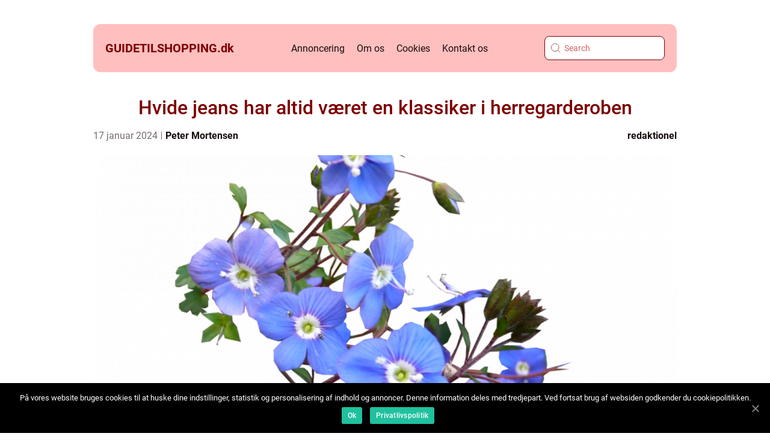

--- FILE ---
content_type: text/html; charset=UTF-8
request_url: https://guidetilshopping.dk/hvide-jeans-har-altid-vaeret-en-klassiker-i-herregarderoben/
body_size: 16713
content:
<!doctype html>
<html lang="da-DK">
<head>
    <meta charset="UTF-8">
    <meta name="viewport" content="width=device-width, initial-scale=1">

    <link rel="apple-touch-icon" sizes="180x180" href="https://guidetilshopping.dk/wp-content/themes/klikko4_c_04_06_2025/dest/images/favicon.png">
    <link rel="icon" type="image/png" sizes="32x32" href="https://guidetilshopping.dk/wp-content/themes/klikko4_c_04_06_2025/dest/images/favicon.png">
    <link rel="icon" type="image/png" sizes="16x16" href="https://guidetilshopping.dk/wp-content/themes/klikko4_c_04_06_2025/dest/images/favicon.png">
            <title>Hvide jeans har altid været en klassiker i herregarderoben</title>
    <meta name='robots' content='index, follow' />

	<!-- This site is optimized with the Yoast SEO plugin v25.3.1 - https://yoast.com/wordpress/plugins/seo/ -->
	<meta name="description" content="Opdag historien bag hvide jeans til mænd, lær hvad der er vigtigt at vide, og find tips til at bære dem stilfuldt. Bliv inspireret og opgrader din garderobe med elegante hvide jeans." />
	<link rel="canonical" href="https://guidetilshopping.dk/hvide-jeans-har-altid-vaeret-en-klassiker-i-herregarderoben/" />
	<meta property="og:locale" content="da_DK" />
	<meta property="og:type" content="article" />
	<meta property="og:title" content="Hvide Jeans til Mænd: Historie, Tips og Stilråd | Online Magasin" />
	<meta property="og:description" content="Opdag historien bag hvide jeans til mænd, lær hvad der er vigtigt at vide, og find tips til at bære dem stilfuldt. Bliv inspireret og opgrader din garderobe med elegante hvide jeans." />
	<meta property="og:url" content="https://guidetilshopping.dk/hvide-jeans-har-altid-vaeret-en-klassiker-i-herregarderoben/" />
	<meta property="og:site_name" content="Guide til din næste shoppingtur - Få inspiration og tips" />
	<meta property="article:published_time" content="2024-01-17T01:08:40+00:00" />
	<meta property="article:modified_time" content="2025-08-20T08:23:47+00:00" />
	<meta property="og:image" content="https://guidetilshopping.dk/wp-content/uploads/2024/01/pixabay-2679168.png" />
	<meta property="og:image:width" content="1000" />
	<meta property="og:image:height" content="958" />
	<meta property="og:image:type" content="image/png" />
	<meta name="author" content="Peter Mortensen" />
	<meta name="twitter:card" content="summary_large_image" />
	<script type="application/ld+json" class="yoast-schema-graph">{"@context":"https://schema.org","@graph":[{"@type":"WebPage","@id":"https://guidetilshopping.dk/hvide-jeans-har-altid-vaeret-en-klassiker-i-herregarderoben/","url":"https://guidetilshopping.dk/hvide-jeans-har-altid-vaeret-en-klassiker-i-herregarderoben/","name":"Hvide Jeans til Mænd: Historie, Tips og Stilråd | Online Magasin","isPartOf":{"@id":"https://guidetilshopping.dk/#website"},"primaryImageOfPage":{"@id":"https://guidetilshopping.dk/hvide-jeans-har-altid-vaeret-en-klassiker-i-herregarderoben/#primaryimage"},"image":{"@id":"https://guidetilshopping.dk/hvide-jeans-har-altid-vaeret-en-klassiker-i-herregarderoben/#primaryimage"},"thumbnailUrl":"https://guidetilshopping.dk/wp-content/uploads/2024/01/pixabay-2679168.png","datePublished":"2024-01-17T01:08:40+00:00","dateModified":"2025-08-20T08:23:47+00:00","author":{"@id":"https://guidetilshopping.dk/#/schema/person/d2721498dee7ba8736400cf9d4badcd5"},"description":"Opdag historien bag hvide jeans til mænd, lær hvad der er vigtigt at vide, og find tips til at bære dem stilfuldt. Bliv inspireret og opgrader din garderobe med elegante hvide jeans.","breadcrumb":{"@id":"https://guidetilshopping.dk/hvide-jeans-har-altid-vaeret-en-klassiker-i-herregarderoben/#breadcrumb"},"inLanguage":"da-DK","potentialAction":[{"@type":"ReadAction","target":["https://guidetilshopping.dk/hvide-jeans-har-altid-vaeret-en-klassiker-i-herregarderoben/"]}]},{"@type":"ImageObject","inLanguage":"da-DK","@id":"https://guidetilshopping.dk/hvide-jeans-har-altid-vaeret-en-klassiker-i-herregarderoben/#primaryimage","url":"https://guidetilshopping.dk/wp-content/uploads/2024/01/pixabay-2679168.png","contentUrl":"https://guidetilshopping.dk/wp-content/uploads/2024/01/pixabay-2679168.png","width":1000,"height":958},{"@type":"BreadcrumbList","@id":"https://guidetilshopping.dk/hvide-jeans-har-altid-vaeret-en-klassiker-i-herregarderoben/#breadcrumb","itemListElement":[{"@type":"ListItem","position":1,"name":"Hjem","item":"https://guidetilshopping.dk/"},{"@type":"ListItem","position":2,"name":"Hvide jeans har altid været en klassiker i herregarderoben"}]},{"@type":"WebSite","@id":"https://guidetilshopping.dk/#website","url":"https://guidetilshopping.dk/","name":"Guide til din næste shoppingtur - Få inspiration og tips","description":"Hos Guidetilshopping.dk får du en guide til din næste shoppingtur. Vi giver dig inspiration og tips til alt fra tøj og skønhed til teknologi og gadgets. Gå på opdagelse i vores guide og bliv klar til at shoppe med stil.","potentialAction":[{"@type":"SearchAction","target":{"@type":"EntryPoint","urlTemplate":"https://guidetilshopping.dk/?s={search_term_string}"},"query-input":{"@type":"PropertyValueSpecification","valueRequired":true,"valueName":"search_term_string"}}],"inLanguage":"da-DK"},{"@type":"Person","@id":"https://guidetilshopping.dk/#/schema/person/d2721498dee7ba8736400cf9d4badcd5","name":"Peter Mortensen","image":{"@type":"ImageObject","inLanguage":"da-DK","@id":"https://guidetilshopping.dk/#/schema/person/image/","url":"https://secure.gravatar.com/avatar/3533387db6842180ab9026a4bdc4b47c19cc2438cc5a3f31ca5581bc23fd3a1e?s=96&d=mm&r=g","contentUrl":"https://secure.gravatar.com/avatar/3533387db6842180ab9026a4bdc4b47c19cc2438cc5a3f31ca5581bc23fd3a1e?s=96&d=mm&r=g","caption":"Peter Mortensen"},"url":"https://guidetilshopping.dk/author/peter_mortensen/"}]}</script>
	<!-- / Yoast SEO plugin. -->


<link rel="alternate" type="application/rss+xml" title="Guide til din næste shoppingtur - Få inspiration og tips &raquo; Hvide jeans har altid været en klassiker i herregarderoben-kommentar-feed" href="https://guidetilshopping.dk/hvide-jeans-har-altid-vaeret-en-klassiker-i-herregarderoben/feed/" />
<link rel="alternate" title="oEmbed (JSON)" type="application/json+oembed" href="https://guidetilshopping.dk/wp-json/oembed/1.0/embed?url=https%3A%2F%2Fguidetilshopping.dk%2Fhvide-jeans-har-altid-vaeret-en-klassiker-i-herregarderoben%2F" />
<link rel="alternate" title="oEmbed (XML)" type="text/xml+oembed" href="https://guidetilshopping.dk/wp-json/oembed/1.0/embed?url=https%3A%2F%2Fguidetilshopping.dk%2Fhvide-jeans-har-altid-vaeret-en-klassiker-i-herregarderoben%2F&#038;format=xml" />
<style id='wp-img-auto-sizes-contain-inline-css' type='text/css'>
img:is([sizes=auto i],[sizes^="auto," i]){contain-intrinsic-size:3000px 1500px}
/*# sourceURL=wp-img-auto-sizes-contain-inline-css */
</style>
<style id='wp-emoji-styles-inline-css' type='text/css'>

	img.wp-smiley, img.emoji {
		display: inline !important;
		border: none !important;
		box-shadow: none !important;
		height: 1em !important;
		width: 1em !important;
		margin: 0 0.07em !important;
		vertical-align: -0.1em !important;
		background: none !important;
		padding: 0 !important;
	}
/*# sourceURL=wp-emoji-styles-inline-css */
</style>
<style id='wp-block-library-inline-css' type='text/css'>
:root{--wp-block-synced-color:#7a00df;--wp-block-synced-color--rgb:122,0,223;--wp-bound-block-color:var(--wp-block-synced-color);--wp-editor-canvas-background:#ddd;--wp-admin-theme-color:#007cba;--wp-admin-theme-color--rgb:0,124,186;--wp-admin-theme-color-darker-10:#006ba1;--wp-admin-theme-color-darker-10--rgb:0,107,160.5;--wp-admin-theme-color-darker-20:#005a87;--wp-admin-theme-color-darker-20--rgb:0,90,135;--wp-admin-border-width-focus:2px}@media (min-resolution:192dpi){:root{--wp-admin-border-width-focus:1.5px}}.wp-element-button{cursor:pointer}:root .has-very-light-gray-background-color{background-color:#eee}:root .has-very-dark-gray-background-color{background-color:#313131}:root .has-very-light-gray-color{color:#eee}:root .has-very-dark-gray-color{color:#313131}:root .has-vivid-green-cyan-to-vivid-cyan-blue-gradient-background{background:linear-gradient(135deg,#00d084,#0693e3)}:root .has-purple-crush-gradient-background{background:linear-gradient(135deg,#34e2e4,#4721fb 50%,#ab1dfe)}:root .has-hazy-dawn-gradient-background{background:linear-gradient(135deg,#faaca8,#dad0ec)}:root .has-subdued-olive-gradient-background{background:linear-gradient(135deg,#fafae1,#67a671)}:root .has-atomic-cream-gradient-background{background:linear-gradient(135deg,#fdd79a,#004a59)}:root .has-nightshade-gradient-background{background:linear-gradient(135deg,#330968,#31cdcf)}:root .has-midnight-gradient-background{background:linear-gradient(135deg,#020381,#2874fc)}:root{--wp--preset--font-size--normal:16px;--wp--preset--font-size--huge:42px}.has-regular-font-size{font-size:1em}.has-larger-font-size{font-size:2.625em}.has-normal-font-size{font-size:var(--wp--preset--font-size--normal)}.has-huge-font-size{font-size:var(--wp--preset--font-size--huge)}.has-text-align-center{text-align:center}.has-text-align-left{text-align:left}.has-text-align-right{text-align:right}.has-fit-text{white-space:nowrap!important}#end-resizable-editor-section{display:none}.aligncenter{clear:both}.items-justified-left{justify-content:flex-start}.items-justified-center{justify-content:center}.items-justified-right{justify-content:flex-end}.items-justified-space-between{justify-content:space-between}.screen-reader-text{border:0;clip-path:inset(50%);height:1px;margin:-1px;overflow:hidden;padding:0;position:absolute;width:1px;word-wrap:normal!important}.screen-reader-text:focus{background-color:#ddd;clip-path:none;color:#444;display:block;font-size:1em;height:auto;left:5px;line-height:normal;padding:15px 23px 14px;text-decoration:none;top:5px;width:auto;z-index:100000}html :where(.has-border-color){border-style:solid}html :where([style*=border-top-color]){border-top-style:solid}html :where([style*=border-right-color]){border-right-style:solid}html :where([style*=border-bottom-color]){border-bottom-style:solid}html :where([style*=border-left-color]){border-left-style:solid}html :where([style*=border-width]){border-style:solid}html :where([style*=border-top-width]){border-top-style:solid}html :where([style*=border-right-width]){border-right-style:solid}html :where([style*=border-bottom-width]){border-bottom-style:solid}html :where([style*=border-left-width]){border-left-style:solid}html :where(img[class*=wp-image-]){height:auto;max-width:100%}:where(figure){margin:0 0 1em}html :where(.is-position-sticky){--wp-admin--admin-bar--position-offset:var(--wp-admin--admin-bar--height,0px)}@media screen and (max-width:600px){html :where(.is-position-sticky){--wp-admin--admin-bar--position-offset:0px}}

/*# sourceURL=wp-block-library-inline-css */
</style><style id='global-styles-inline-css' type='text/css'>
:root{--wp--preset--aspect-ratio--square: 1;--wp--preset--aspect-ratio--4-3: 4/3;--wp--preset--aspect-ratio--3-4: 3/4;--wp--preset--aspect-ratio--3-2: 3/2;--wp--preset--aspect-ratio--2-3: 2/3;--wp--preset--aspect-ratio--16-9: 16/9;--wp--preset--aspect-ratio--9-16: 9/16;--wp--preset--color--black: #000000;--wp--preset--color--cyan-bluish-gray: #abb8c3;--wp--preset--color--white: #ffffff;--wp--preset--color--pale-pink: #f78da7;--wp--preset--color--vivid-red: #cf2e2e;--wp--preset--color--luminous-vivid-orange: #ff6900;--wp--preset--color--luminous-vivid-amber: #fcb900;--wp--preset--color--light-green-cyan: #7bdcb5;--wp--preset--color--vivid-green-cyan: #00d084;--wp--preset--color--pale-cyan-blue: #8ed1fc;--wp--preset--color--vivid-cyan-blue: #0693e3;--wp--preset--color--vivid-purple: #9b51e0;--wp--preset--gradient--vivid-cyan-blue-to-vivid-purple: linear-gradient(135deg,rgb(6,147,227) 0%,rgb(155,81,224) 100%);--wp--preset--gradient--light-green-cyan-to-vivid-green-cyan: linear-gradient(135deg,rgb(122,220,180) 0%,rgb(0,208,130) 100%);--wp--preset--gradient--luminous-vivid-amber-to-luminous-vivid-orange: linear-gradient(135deg,rgb(252,185,0) 0%,rgb(255,105,0) 100%);--wp--preset--gradient--luminous-vivid-orange-to-vivid-red: linear-gradient(135deg,rgb(255,105,0) 0%,rgb(207,46,46) 100%);--wp--preset--gradient--very-light-gray-to-cyan-bluish-gray: linear-gradient(135deg,rgb(238,238,238) 0%,rgb(169,184,195) 100%);--wp--preset--gradient--cool-to-warm-spectrum: linear-gradient(135deg,rgb(74,234,220) 0%,rgb(151,120,209) 20%,rgb(207,42,186) 40%,rgb(238,44,130) 60%,rgb(251,105,98) 80%,rgb(254,248,76) 100%);--wp--preset--gradient--blush-light-purple: linear-gradient(135deg,rgb(255,206,236) 0%,rgb(152,150,240) 100%);--wp--preset--gradient--blush-bordeaux: linear-gradient(135deg,rgb(254,205,165) 0%,rgb(254,45,45) 50%,rgb(107,0,62) 100%);--wp--preset--gradient--luminous-dusk: linear-gradient(135deg,rgb(255,203,112) 0%,rgb(199,81,192) 50%,rgb(65,88,208) 100%);--wp--preset--gradient--pale-ocean: linear-gradient(135deg,rgb(255,245,203) 0%,rgb(182,227,212) 50%,rgb(51,167,181) 100%);--wp--preset--gradient--electric-grass: linear-gradient(135deg,rgb(202,248,128) 0%,rgb(113,206,126) 100%);--wp--preset--gradient--midnight: linear-gradient(135deg,rgb(2,3,129) 0%,rgb(40,116,252) 100%);--wp--preset--font-size--small: 13px;--wp--preset--font-size--medium: 20px;--wp--preset--font-size--large: 36px;--wp--preset--font-size--x-large: 42px;--wp--preset--spacing--20: 0.44rem;--wp--preset--spacing--30: 0.67rem;--wp--preset--spacing--40: 1rem;--wp--preset--spacing--50: 1.5rem;--wp--preset--spacing--60: 2.25rem;--wp--preset--spacing--70: 3.38rem;--wp--preset--spacing--80: 5.06rem;--wp--preset--shadow--natural: 6px 6px 9px rgba(0, 0, 0, 0.2);--wp--preset--shadow--deep: 12px 12px 50px rgba(0, 0, 0, 0.4);--wp--preset--shadow--sharp: 6px 6px 0px rgba(0, 0, 0, 0.2);--wp--preset--shadow--outlined: 6px 6px 0px -3px rgb(255, 255, 255), 6px 6px rgb(0, 0, 0);--wp--preset--shadow--crisp: 6px 6px 0px rgb(0, 0, 0);}:where(.is-layout-flex){gap: 0.5em;}:where(.is-layout-grid){gap: 0.5em;}body .is-layout-flex{display: flex;}.is-layout-flex{flex-wrap: wrap;align-items: center;}.is-layout-flex > :is(*, div){margin: 0;}body .is-layout-grid{display: grid;}.is-layout-grid > :is(*, div){margin: 0;}:where(.wp-block-columns.is-layout-flex){gap: 2em;}:where(.wp-block-columns.is-layout-grid){gap: 2em;}:where(.wp-block-post-template.is-layout-flex){gap: 1.25em;}:where(.wp-block-post-template.is-layout-grid){gap: 1.25em;}.has-black-color{color: var(--wp--preset--color--black) !important;}.has-cyan-bluish-gray-color{color: var(--wp--preset--color--cyan-bluish-gray) !important;}.has-white-color{color: var(--wp--preset--color--white) !important;}.has-pale-pink-color{color: var(--wp--preset--color--pale-pink) !important;}.has-vivid-red-color{color: var(--wp--preset--color--vivid-red) !important;}.has-luminous-vivid-orange-color{color: var(--wp--preset--color--luminous-vivid-orange) !important;}.has-luminous-vivid-amber-color{color: var(--wp--preset--color--luminous-vivid-amber) !important;}.has-light-green-cyan-color{color: var(--wp--preset--color--light-green-cyan) !important;}.has-vivid-green-cyan-color{color: var(--wp--preset--color--vivid-green-cyan) !important;}.has-pale-cyan-blue-color{color: var(--wp--preset--color--pale-cyan-blue) !important;}.has-vivid-cyan-blue-color{color: var(--wp--preset--color--vivid-cyan-blue) !important;}.has-vivid-purple-color{color: var(--wp--preset--color--vivid-purple) !important;}.has-black-background-color{background-color: var(--wp--preset--color--black) !important;}.has-cyan-bluish-gray-background-color{background-color: var(--wp--preset--color--cyan-bluish-gray) !important;}.has-white-background-color{background-color: var(--wp--preset--color--white) !important;}.has-pale-pink-background-color{background-color: var(--wp--preset--color--pale-pink) !important;}.has-vivid-red-background-color{background-color: var(--wp--preset--color--vivid-red) !important;}.has-luminous-vivid-orange-background-color{background-color: var(--wp--preset--color--luminous-vivid-orange) !important;}.has-luminous-vivid-amber-background-color{background-color: var(--wp--preset--color--luminous-vivid-amber) !important;}.has-light-green-cyan-background-color{background-color: var(--wp--preset--color--light-green-cyan) !important;}.has-vivid-green-cyan-background-color{background-color: var(--wp--preset--color--vivid-green-cyan) !important;}.has-pale-cyan-blue-background-color{background-color: var(--wp--preset--color--pale-cyan-blue) !important;}.has-vivid-cyan-blue-background-color{background-color: var(--wp--preset--color--vivid-cyan-blue) !important;}.has-vivid-purple-background-color{background-color: var(--wp--preset--color--vivid-purple) !important;}.has-black-border-color{border-color: var(--wp--preset--color--black) !important;}.has-cyan-bluish-gray-border-color{border-color: var(--wp--preset--color--cyan-bluish-gray) !important;}.has-white-border-color{border-color: var(--wp--preset--color--white) !important;}.has-pale-pink-border-color{border-color: var(--wp--preset--color--pale-pink) !important;}.has-vivid-red-border-color{border-color: var(--wp--preset--color--vivid-red) !important;}.has-luminous-vivid-orange-border-color{border-color: var(--wp--preset--color--luminous-vivid-orange) !important;}.has-luminous-vivid-amber-border-color{border-color: var(--wp--preset--color--luminous-vivid-amber) !important;}.has-light-green-cyan-border-color{border-color: var(--wp--preset--color--light-green-cyan) !important;}.has-vivid-green-cyan-border-color{border-color: var(--wp--preset--color--vivid-green-cyan) !important;}.has-pale-cyan-blue-border-color{border-color: var(--wp--preset--color--pale-cyan-blue) !important;}.has-vivid-cyan-blue-border-color{border-color: var(--wp--preset--color--vivid-cyan-blue) !important;}.has-vivid-purple-border-color{border-color: var(--wp--preset--color--vivid-purple) !important;}.has-vivid-cyan-blue-to-vivid-purple-gradient-background{background: var(--wp--preset--gradient--vivid-cyan-blue-to-vivid-purple) !important;}.has-light-green-cyan-to-vivid-green-cyan-gradient-background{background: var(--wp--preset--gradient--light-green-cyan-to-vivid-green-cyan) !important;}.has-luminous-vivid-amber-to-luminous-vivid-orange-gradient-background{background: var(--wp--preset--gradient--luminous-vivid-amber-to-luminous-vivid-orange) !important;}.has-luminous-vivid-orange-to-vivid-red-gradient-background{background: var(--wp--preset--gradient--luminous-vivid-orange-to-vivid-red) !important;}.has-very-light-gray-to-cyan-bluish-gray-gradient-background{background: var(--wp--preset--gradient--very-light-gray-to-cyan-bluish-gray) !important;}.has-cool-to-warm-spectrum-gradient-background{background: var(--wp--preset--gradient--cool-to-warm-spectrum) !important;}.has-blush-light-purple-gradient-background{background: var(--wp--preset--gradient--blush-light-purple) !important;}.has-blush-bordeaux-gradient-background{background: var(--wp--preset--gradient--blush-bordeaux) !important;}.has-luminous-dusk-gradient-background{background: var(--wp--preset--gradient--luminous-dusk) !important;}.has-pale-ocean-gradient-background{background: var(--wp--preset--gradient--pale-ocean) !important;}.has-electric-grass-gradient-background{background: var(--wp--preset--gradient--electric-grass) !important;}.has-midnight-gradient-background{background: var(--wp--preset--gradient--midnight) !important;}.has-small-font-size{font-size: var(--wp--preset--font-size--small) !important;}.has-medium-font-size{font-size: var(--wp--preset--font-size--medium) !important;}.has-large-font-size{font-size: var(--wp--preset--font-size--large) !important;}.has-x-large-font-size{font-size: var(--wp--preset--font-size--x-large) !important;}
/*# sourceURL=global-styles-inline-css */
</style>

<style id='classic-theme-styles-inline-css' type='text/css'>
/*! This file is auto-generated */
.wp-block-button__link{color:#fff;background-color:#32373c;border-radius:9999px;box-shadow:none;text-decoration:none;padding:calc(.667em + 2px) calc(1.333em + 2px);font-size:1.125em}.wp-block-file__button{background:#32373c;color:#fff;text-decoration:none}
/*# sourceURL=/wp-includes/css/classic-themes.min.css */
</style>
<link rel='stylesheet' id='theme-a-style-css' href='https://guidetilshopping.dk/wp-content/themes/klikko4_c_04_06_2025/style.css?ver=6.9' type='text/css' media='all' />
<link rel='stylesheet' id='main-style-css' href='https://guidetilshopping.dk/wp-content/themes/klikko4_c_04_06_2025/dest/css/app.css?ver=6.9' type='text/css' media='all' />
<link rel='stylesheet' id='owl-carousel-css' href='https://guidetilshopping.dk/wp-content/themes/klikko4_c_04_06_2025/dest/css/owl.carousel.min.css?ver=1' type='text/css' media='all' />
<script type="text/javascript" src="https://guidetilshopping.dk/wp-includes/js/jquery/jquery.min.js?ver=3.7.1" id="jquery-core-js"></script>
<script type="text/javascript" src="https://guidetilshopping.dk/wp-includes/js/jquery/jquery-migrate.min.js?ver=3.4.1" id="jquery-migrate-js"></script>
<link rel="https://api.w.org/" href="https://guidetilshopping.dk/wp-json/" /><link rel="alternate" title="JSON" type="application/json" href="https://guidetilshopping.dk/wp-json/wp/v2/posts/267" /><link rel="EditURI" type="application/rsd+xml" title="RSD" href="https://guidetilshopping.dk/xmlrpc.php?rsd" />
<meta name="generator" content="WordPress 6.9" />
<link rel='shortlink' href='https://guidetilshopping.dk/?p=267' />
<script type="text/javascript">var ajaxurl = "https://guidetilshopping.dk/wp-admin/admin-ajax.php";</script>
    <script type="application/ld+json">
        {
          "@context": "https://schema.org",
          "@type": "NewsArticle",
          "mainEntityOfPage": {
            "@type": "WebPage",
            "@id": "https://guidetilshopping.dk/hvide-jeans-har-altid-vaeret-en-klassiker-i-herregarderoben/"
          },
          "headline": "Hvide jeans har altid været en klassiker i herregarderoben",
          "image": "https://guidetilshopping.dk/wp-content/uploads/2024/01/pixabay-2679168.png",
          "datePublished": "2024-01-17T02:08:40+01:00",
          "dateModified":  "2025-08-20T10:23:47+02:00",
          "author": {
            "@type": "Person",
            "name": "Peter Mortensen"
          },
          "publisher": {
             "@type": "Organization",
             "name": "Guide til din næste shoppingtur - Få inspiration og tips",
             "logo": {
                "@type": "ImageObject",
                "url": "https://guidetilshopping.dk/wp-content/themes/klikko4_c_04_06_2025/dest/images/favicon.png"
             }
          }
        }
    </script>

    </head>

<body class="wp-singular post-template-default single single-post postid-267 single-format-standard wp-theme-klikko4_c_04_06_2025">
<header class="cc-header-block">
    <div class="cc-mobile-bg"><span></span></div>
    <div class="cc-max-width-content cc-container-fluid">
        <div class="cc-header-block__wrapper">
            <a href="https://guidetilshopping.dk">
                <span class="cc-site-name">
                    guidetilshopping.<span>dk</span>                </span>
            </a>
            <div class="menu-klikko-main-menu-container"><ul id="menu-klikko-main-menu" class="menu"><li id="menu-item-341" class="menu-item menu-item-type-post_type menu-item-object-page menu-item-341"><a href="https://guidetilshopping.dk/annoncering/">Annoncering</a></li>
<li id="menu-item-342" class="menu-item menu-item-type-post_type menu-item-object-page menu-item-342"><a href="https://guidetilshopping.dk/om-os/">Om os</a></li>
<li id="menu-item-343" class="menu-item menu-item-type-post_type menu-item-object-page menu-item-privacy-policy menu-item-343"><a rel="privacy-policy" href="https://guidetilshopping.dk/cookies/">Cookies</a></li>
<li id="menu-item-344" class="menu-item menu-item-type-post_type menu-item-object-page menu-item-344"><a href="https://guidetilshopping.dk/kontakt-os/">Kontakt os</a></li>
</ul></div>            <form id="cc-search" class="cc-search-form" method="get" action="https://guidetilshopping.dk/">
                <input class="cc-search-form__input" placeholder="Search" type="search" value="" name="s" id="cc-search-input">
                <input class="cc-search-form__submit" type="submit" value="">
            </form>
            <div class="cc-mobile-items">
                <div class="cc-mobile-items__search"></div>
                <div class="cc-mobile-items__menu"></div>
            </div>
        </div>
    </div>
</header>
<main>
    <div class="cc-top-banner">
        <div id="HeaderWideBanner970" class="cc-banner cc-wide-banner"></div>    </div>
    <div class="cc-main-wrapper">
        <div class="cc-left-banner-block">
            <div id="LeftSidebarScrollBanner300" class="cc-banner"></div>        </div>

    <div class="cc-single-blog">
        <section class="cc-main-content__head">
            <h1>Hvide jeans har altid været en klassiker i herregarderoben</h1>
                <div class="cc-card-data">

                <div class="cc-card-info">
            <span class="cc-card-date">
                17 januar 2024            </span>
            <span class="cc-card-author">
                <a href="https://guidetilshopping.dk/author/peter_mortensen/">Peter Mortensen</a>            </span>
        </div>

                    <div class="cc-card-categories">
                <a href="https://guidetilshopping.dk/category/redaktionel/" rel="tag">redaktionel</a>            </div>
        
    </div>
                                <div class="cc-main-content__image">
                    <img width="970" height="600" src="https://guidetilshopping.dk/wp-content/uploads/2024/01/pixabay-2679168-970x600.png" class="attachment-front-large size-front-large" alt="" decoding="async" fetchpriority="high" />                </div>
                        <div class="cc-main-content__text">
                <p>De repræsenterer stil og elegance, og kan være et alsidigt valg til både afslappede og mere formelle anledninger. I denne artikel vil vi dykke ned i historien bag hvide jeans til mænd samt give dig nogle vigtige pointer, du skal være opmærksom på, når du foretager dit næste køb.</p>
<p>Hvad er vigtigt at vide om hvide jeans til mænd?</p>
<p>Hvide jeans til mænd kan være en fantastisk tilføjelse til enhver garderobe, men der er et par ting, du skal være opmærksom på, inden du køber dem. Først og fremmest er det vigtigt at finde den rette pasform. Nogle mænd foretrækker en slank pasform, der former sig efter kroppen, mens andre foretrækker en mere løstsiddende og afslappet stil. Det er også vigtigt at overveje den rette længde og bredde, så jeansene passer perfekt til din kropsbygning.</p>
<p>Når det kommer til valg af materiale, er bomuld den mest almindelige type stof til jeans. Det er åndbart og behageligt at have på, hvilket er vigtigt, når du skal bære hvide jeans i varmere vejr. Du skal også være opmærksom på kvaliteten af stoffet, da dårlig kvalitet ofte kan medføre gennemsigtighed, hvilket ikke er ønskeligt for et par hvide jeans. Sørg for at købe fra troværdige mærker eller læs anmeldelser for at være sikker på, at du får en god kvalitet.</p>
<h2>En historisk gennemgang af hvide jeans til mænd</h2>
<p>Hvide jeans til mænd har en spændende historie. De blev oprindeligt populariseret i 1950&#8217;erne, hvor de blev et symbol på afslappet, amerikansk stil. De blev især populære hos mænd, der var inspireret af filmstjerner som James Dean og Marlon Brando, der bar hvide jeans i deres film.</p>
<p>I 1960&#8217;erne og 1970&#8217;erne blev hvide jeans mere og mere udbredte, som symbol på mod og individualitet. De blev et populært valg blandt både rockere og hippier, der ønskede at udtrykke deres stil og attitude gennem deres tøjvalg.</p>
<p>I dag er hvide jeans til mænd stadig et populært valg. De er blevet mere tilgængelige og har fået stor variation i design og stil. Du kan finde alt fra klassiske, stramme jeans til mere afslappede løstsiddende modeller. Der er også mange forskellige nuancer af hvidt at vælge imellem, så du kan finde den perfekte farve til din stil.</p>
<h2>Tips til at bære hvide jeans til mænd</h2>
<p>
                         <picture><source srcset="https://wsnonline.dk/storage/image-gallery-images/pixabay-3071970.webp" type="image/webp"><source srcset="https://wsnonline.dk/storage/image-gallery-images/pixabay-3071970.webp" type="image/jpeg"><img decoding="async" style="max-width: 400px!important; height: auto!important;display: block!important; margin-left: auto!important; margin-right: auto!important;" src="https://wsnonline.dk/storage/image-gallery-images/pixabay-3071970.jpeg" alt="pants">
                         </picture></p>
<p>Når du har købt dine hvide jeans, er det vigtigt at vide, hvordan du skal style dem. Her er nogle tips til at få det bedste ud af dine nye jeans:</p>
<p>&#8211; Style med neutral farver: Hvide jeans ser fantastiske ud sammen med neutrale farver som navy, beige eller grå. Dette giver et sofistikeret og stilfuldt look. Undgå at kombinere dem med for mange lyse farver, da det kan få dit outfit til at virke overvældende.</p>
<p>&#8211; Tilføj tekstur: Giv dit outfit dybde ved at tilføje forskellige teksturer. Du kan bære en strikket sweater eller en denimjakke for at give dit look mere karakter.</p>
<p>&#8211; Vælg det rette fodtøj: Det rette fodtøj kan virkelig gøre en forskel. For et mere formelt look kan du vælge at bære dine hvide jeans med et par brune lædersko. Til en mere afslappet stil kan sneakers eller loafers være et godt valg.</p>
<p>&#8211; Sørg for at hvide jeans passer til din kropsbygning: Som nævnt tidligere er pasformen afgørende. Sørg for at finde den rette størrelse og pasform, der passer til din kropsbygning, så du får det mest flatterende look.</p>
<p><span style="width:560px;height:315px;display:block;margin:20px auto 40px;" class="fx-youtube-iframe-box"><br />
                                <iframe style="display:block;margin:auto;border: unset;" width="560" height="315" src="https://www.youtube.com/embed/jLpsaySVN00"
                                            title="pants" frameborder="0"
                                            allow="accelerometer; autoplay; clipboard-write; encrypted-media; gyroscope; picture-in-picture; web-share" allowfullscreen><br />
                                </iframe><br />
                            </span></p>
<p>Hvide jeans til mænd er en stilsikker og tidløs garderobeklassiker. Ved at følge ovenstående tips og vælge den rette pasform og stil kan du opnå et sofistikeret og stilfuldt look. Uanset om du vil klæde dig op eller ned, er hvide jeans en sikker vinder. Så gå videre og opgrader din stil med et par hvide jeans til næste gang du skal ud.</p>
<div class="schema-faq-wrapper">
<h2 style="text-align: center; margin-bottom: 20px;"><span style="border: 1px solid black; padding: 10px 50px;">FAQ</span><br />
		</h2>
<div itemscope itemtype="https://schema.org/FAQPage" style="border: 1px solid black; padding: 20px;">
<div itemscope itemprop="mainEntity" itemtype="https://schema.org/Question">
<h3><span itemprop="name">Hvordan vælger jeg den rette størrelse og pasform af hvide jeans til mænd?</span></h3>
<div itemscope itemprop="acceptedAnswer" itemtype="https://schema.org/Answer">
<div itemprop="text">Det er vigtigt at overveje din kropsbygning og personlige præferencer, når du vælger størrelse og pasform. Hvis du foretrækker en mere slank pasform, kan du vælge en størrelse tættere på din kropsmål. Hvis du ønsker en mere afslappet stil, kan du gå efter en mere løstsiddende pasform. Husk at prøve jeansene og sikre dig, at de er behagelige at have på og ikke strammer nogen steder.</div>
</p></div>
</p></div>
<div itemscope itemprop="mainEntity" itemtype="https://schema.org/Question">
<h3><span itemprop="name">Hvad skal jeg kombinere mine hvide jeans med for at opnå et stilfuldt look?</span></h3>
<div itemscope itemprop="acceptedAnswer" itemtype="https://schema.org/Answer">
<div itemprop="text">For at opnå et stilfuldt look med hvide jeans til mænd kan du kombinere dem med neutral farver som navy, beige eller grå. Dette skaber en sofistikeret og afbalanceret kontrast. Du kan også tilføje teksturer med en strikket sweater eller en denimjakke for at give dit outfit mere dybde og karakter. Vælg det rette fodtøj, der passer til anledningen, som enten brune lædersko til et mere formelt look eller sneakers og loafers til en mere afslappet stil.</div>
</p></div>
</p></div>
<div itemscope itemprop="mainEntity" itemtype="https://schema.org/Question">
<h3><span itemprop="name">Hvordan undgår jeg, at mine hvide jeans bliver gennemsigtige?</span></h3>
<div itemscope itemprop="acceptedAnswer" itemtype="https://schema.org/Answer">
<div itemprop="text">For at undgå, at dine hvide jeans bliver gennemsigtige, er det vigtigt at vælge jeans af god kvalitet. Sørg for at købe fra troværdige mærker eller læs anmeldelser for at sikre dig, at stoffet er tilstrækkeligt tykt. Det kan også være en god idé at vælge en lidt mørkere nuance af hvid, da dette kan mindske gennemsigtigheden. Husk også at undgå at bære mørke undertøj eller tøj, der kan skinne igennem jeansene.</div>
</p></div>
</p></div>
</p></div>
</p></div>
            </div>
            
    <div class="cc-section-sitemap">
        <a href="https://guidetilshopping.dk/sitemap/" class="cc-sitemap-title">
            Få læst flere indlæg her        </a>
    </div>

                <div class="cc-inner-content-banner cc-big">
    <div id="BodyTopWideBanner970" class="cc-banner-l"></div>
    <div id="BodyTopWideBanner728" class="cc-banner-m"></div>
    <div id="BodyTopMobileBanner320" class="cc-banner-s"></div>
</div>        </section>
        <section class="cc-main-content">
            <div class="cc-main-block">
                
    <h2 class="cc-more-news">
        Flere Nyheder    </h2>

                    <div class="cc-main-content__recent">
                                                <div class="cc-main-block__item">
                                
<div class="cc-main-block__item__image">
        <a href="https://guidetilshopping.dk/ovntoerret-braende-en-effektiv-og-miljoevenlig-opvarmningsmulighed/">
        <img width="334" height="239" src="https://guidetilshopping.dk/wp-content/uploads/2025/11/2a5ca6b7af54f9d84e2b0d23fbbff508b3d07660-334x239.jpg" class="attachment-vertical-image size-vertical-image" alt="" decoding="async" srcset="https://guidetilshopping.dk/wp-content/uploads/2025/11/2a5ca6b7af54f9d84e2b0d23fbbff508b3d07660-334x239.jpg 334w, https://guidetilshopping.dk/wp-content/uploads/2025/11/2a5ca6b7af54f9d84e2b0d23fbbff508b3d07660-167x120.jpg 167w" sizes="(max-width: 334px) 100vw, 334px" />    </a>
    </div>
<div class="cc-main-block__item__info">
        <div class="cc-card-data">

                <div class="cc-card-info">
            <span class="cc-card-date">
                30 november 2025            </span>
            <span class="cc-card-author">
                <a href="https://guidetilshopping.dk/author/viola_rasmusen/">Viola Rasmusen</a>            </span>
        </div>

                    <div class="cc-card-categories">
                <a href="https://guidetilshopping.dk/category/redaktionel/" rel="tag">redaktionel</a>            </div>
        
    </div>
        <a href="https://guidetilshopping.dk/ovntoerret-braende-en-effektiv-og-miljoevenlig-opvarmningsmulighed/">
        <h3 class="cc-short-title">Ovntørret brænde: En effektiv og miljøvenlig opvarmningsmulighed</h3>
    </a>
    <a href="https://guidetilshopping.dk/ovntoerret-braende-en-effektiv-og-miljoevenlig-opvarmningsmulighed/">
        <p class="cc-short-snippet">De repræsenterer stil og elegance, og kan være et alsidigt valg til både afslappede og mere formelle anledninger. I denne artikel vil vi dykke ned i historien bag hvide jeans til mænd samt give dig nogle vigtige pointer, du skal være opmærksom på, nå...</p>
    </a>
</div>
                            </div>
                                                    <div class="cc-main-block__item">
                                
<div class="cc-main-block__item__image">
        <a href="https://guidetilshopping.dk/outletguiden-hvor-du-finder-de-bedste-kup/">
        <img width="334" height="239" src="https://guidetilshopping.dk/wp-content/uploads/2025/11/pixabay-2901748-334x239.png" class="attachment-vertical-image size-vertical-image" alt="" decoding="async" srcset="https://guidetilshopping.dk/wp-content/uploads/2025/11/pixabay-2901748-334x239.png 334w, https://guidetilshopping.dk/wp-content/uploads/2025/11/pixabay-2901748-167x120.png 167w" sizes="(max-width: 334px) 100vw, 334px" />    </a>
    </div>
<div class="cc-main-block__item__info">
        <div class="cc-card-data">

                <div class="cc-card-info">
            <span class="cc-card-date">
                14 november 2025            </span>
            <span class="cc-card-author">
                <a href="https://guidetilshopping.dk/author/laura_vestergaard/">Laura Vestergaard</a>            </span>
        </div>

                    <div class="cc-card-categories">
                <a href="https://guidetilshopping.dk/category/redaktionel/" rel="tag">redaktionel</a>            </div>
        
    </div>
        <a href="https://guidetilshopping.dk/outletguiden-hvor-du-finder-de-bedste-kup/">
        <h3 class="cc-short-title">Outletguiden: Hvor du finder de bedste kup</h3>
    </a>
    <a href="https://guidetilshopping.dk/outletguiden-hvor-du-finder-de-bedste-kup/">
        <p class="cc-short-snippet">De repræsenterer stil og elegance, og kan være et alsidigt valg til både afslappede og mere formelle anledninger. I denne artikel vil vi dykke ned i historien bag hvide jeans til mænd samt give dig nogle vigtige pointer, du skal være opmærksom på, nå...</p>
    </a>
</div>
                            </div>
                                                    <div class="cc-main-block__item">
                                
<div class="cc-main-block__item__image">
        <a href="https://guidetilshopping.dk/unikke-gaver-der-altid-overrasker/">
        <img width="334" height="239" src="https://guidetilshopping.dk/wp-content/uploads/2025/11/pixabay-8283311-334x239.jpeg" class="attachment-vertical-image size-vertical-image" alt="" decoding="async" srcset="https://guidetilshopping.dk/wp-content/uploads/2025/11/pixabay-8283311-334x239.jpeg 334w, https://guidetilshopping.dk/wp-content/uploads/2025/11/pixabay-8283311-167x120.jpeg 167w" sizes="(max-width: 334px) 100vw, 334px" />    </a>
    </div>
<div class="cc-main-block__item__info">
        <div class="cc-card-data">

                <div class="cc-card-info">
            <span class="cc-card-date">
                14 november 2025            </span>
            <span class="cc-card-author">
                <a href="https://guidetilshopping.dk/author/viola_rasmusen/">Viola Rasmusen</a>            </span>
        </div>

                    <div class="cc-card-categories">
                <a href="https://guidetilshopping.dk/category/redaktionel/" rel="tag">redaktionel</a>            </div>
        
    </div>
        <a href="https://guidetilshopping.dk/unikke-gaver-der-altid-overrasker/">
        <h3 class="cc-short-title">Unikke gaver, der altid overrasker</h3>
    </a>
    <a href="https://guidetilshopping.dk/unikke-gaver-der-altid-overrasker/">
        <p class="cc-short-snippet">De repræsenterer stil og elegance, og kan være et alsidigt valg til både afslappede og mere formelle anledninger. I denne artikel vil vi dykke ned i historien bag hvide jeans til mænd samt give dig nogle vigtige pointer, du skal være opmærksom på, nå...</p>
    </a>
</div>
                            </div>
                                                    <div class="cc-main-block__item">
                                
<div class="cc-main-block__item__image">
        <a href="https://guidetilshopping.dk/saadan-finder-du-den-perfekte-gave/">
        <img width="334" height="239" src="https://guidetilshopping.dk/wp-content/uploads/2025/11/pixabay-4645449-334x239.jpeg" class="attachment-vertical-image size-vertical-image" alt="" decoding="async" srcset="https://guidetilshopping.dk/wp-content/uploads/2025/11/pixabay-4645449-334x239.jpeg 334w, https://guidetilshopping.dk/wp-content/uploads/2025/11/pixabay-4645449-167x120.jpeg 167w" sizes="(max-width: 334px) 100vw, 334px" />    </a>
    </div>
<div class="cc-main-block__item__info">
        <div class="cc-card-data">

                <div class="cc-card-info">
            <span class="cc-card-date">
                05 november 2025            </span>
            <span class="cc-card-author">
                <a href="https://guidetilshopping.dk/author/lars_pedersen/">Lars Pedersen</a>            </span>
        </div>

                    <div class="cc-card-categories">
                <a href="https://guidetilshopping.dk/category/redaktionel/" rel="tag">redaktionel</a>            </div>
        
    </div>
        <a href="https://guidetilshopping.dk/saadan-finder-du-den-perfekte-gave/">
        <h3 class="cc-short-title">Sådan finder du den perfekte gave</h3>
    </a>
    <a href="https://guidetilshopping.dk/saadan-finder-du-den-perfekte-gave/">
        <p class="cc-short-snippet">De repræsenterer stil og elegance, og kan være et alsidigt valg til både afslappede og mere formelle anledninger. I denne artikel vil vi dykke ned i historien bag hvide jeans til mænd samt give dig nogle vigtige pointer, du skal være opmærksom på, nå...</p>
    </a>
</div>
                            </div>
                                                            </div>
                <div class="cc-inner-content-banner cc-middle">
    <div id="BodyMiddleWideBanner728" class="cc-banner cc-banner-m"></div>
    <div id="BodyMiddleMobileBanner320" class="cc-banner cc-banner-s"></div>
</div>                <div class="cc-recent-block">
                    <div class="cc-recent-block__wrapper">
                        <div class="cc-recent-block__wrapper__item">
                    <a href="https://guidetilshopping.dk/fra-behov-til-begaer/">
        <img width="167" height="120" src="https://guidetilshopping.dk/wp-content/uploads/2025/11/pixabay-5817555-167x120.jpeg" class="attachment-recent-image size-recent-image" alt="" decoding="async" srcset="https://guidetilshopping.dk/wp-content/uploads/2025/11/pixabay-5817555-167x120.jpeg 167w, https://guidetilshopping.dk/wp-content/uploads/2025/11/pixabay-5817555-334x239.jpeg 334w" sizes="(max-width: 167px) 100vw, 167px" />    </a>
                    <p class="cc-recent-block__wrapper__item__date">
                    05 november 2025                </p>
                <a href="https://guidetilshopping.dk/fra-behov-til-begaer/">
                    <h3 class="cc-short-title">Fra behov til begær</h3>
                </a>
            </div>
                    <div class="cc-recent-block__wrapper__item">
                    <a href="https://guidetilshopping.dk/groen-er-det-nye-sort/">
        <img width="167" height="120" src="https://guidetilshopping.dk/wp-content/uploads/2025/11/pixabay-1850722-167x120.jpeg" class="attachment-recent-image size-recent-image" alt="" decoding="async" srcset="https://guidetilshopping.dk/wp-content/uploads/2025/11/pixabay-1850722-167x120.jpeg 167w, https://guidetilshopping.dk/wp-content/uploads/2025/11/pixabay-1850722-334x239.jpeg 334w" sizes="(max-width: 167px) 100vw, 167px" />    </a>
                    <p class="cc-recent-block__wrapper__item__date">
                    05 november 2025                </p>
                <a href="https://guidetilshopping.dk/groen-er-det-nye-sort/">
                    <h3 class="cc-short-title">Grøn er det nye sort</h3>
                </a>
            </div>
                    <div class="cc-recent-block__wrapper__item">
                    <a href="https://guidetilshopping.dk/rc-modeller-guide-til-valg-byggeri-og-udstyr/">
        <img width="167" height="120" src="https://guidetilshopping.dk/wp-content/uploads/2025/11/zR19Xcd7Fbc-167x120.jpeg" class="attachment-recent-image size-recent-image" alt="" decoding="async" srcset="https://guidetilshopping.dk/wp-content/uploads/2025/11/zR19Xcd7Fbc-167x120.jpeg 167w, https://guidetilshopping.dk/wp-content/uploads/2025/11/zR19Xcd7Fbc-334x239.jpeg 334w" sizes="(max-width: 167px) 100vw, 167px" />    </a>
                    <p class="cc-recent-block__wrapper__item__date">
                    02 november 2025                </p>
                <a href="https://guidetilshopping.dk/rc-modeller-guide-til-valg-byggeri-og-udstyr/">
                    <h3 class="cc-short-title">Rc-modeller: guide til valg, byggeri og udstyr</h3>
                </a>
            </div>
                    <div class="cc-recent-block__wrapper__item">
                    <a href="https://guidetilshopping.dk/ms-fuge-fugning-i-hverdagens-byggeprojekter/">
        <img width="167" height="120" src="https://guidetilshopping.dk/wp-content/uploads/2025/11/9e937e761569790dcffe1880ea69b9c817239f7e-167x120.jpg" class="attachment-recent-image size-recent-image" alt="" decoding="async" srcset="https://guidetilshopping.dk/wp-content/uploads/2025/11/9e937e761569790dcffe1880ea69b9c817239f7e-167x120.jpg 167w, https://guidetilshopping.dk/wp-content/uploads/2025/11/9e937e761569790dcffe1880ea69b9c817239f7e-334x239.jpg 334w" sizes="(max-width: 167px) 100vw, 167px" />    </a>
                    <p class="cc-recent-block__wrapper__item__date">
                    02 november 2025                </p>
                <a href="https://guidetilshopping.dk/ms-fuge-fugning-i-hverdagens-byggeprojekter/">
                    <h3 class="cc-short-title">MS Fuge: Fugning i hverdagens byggeprojekter</h3>
                </a>
            </div>
                    <div class="cc-recent-block__wrapper__item">
                    <a href="https://guidetilshopping.dk/hvorfor-koeber-vi-mere-naar-vi-foeler-os-stressede/">
        <img width="167" height="120" src="https://guidetilshopping.dk/wp-content/uploads/2025/10/pixabay-3225130-167x120.png" class="attachment-recent-image size-recent-image" alt="" decoding="async" srcset="https://guidetilshopping.dk/wp-content/uploads/2025/10/pixabay-3225130-167x120.png 167w, https://guidetilshopping.dk/wp-content/uploads/2025/10/pixabay-3225130-334x239.png 334w" sizes="(max-width: 167px) 100vw, 167px" />    </a>
                    <p class="cc-recent-block__wrapper__item__date">
                    24 oktober 2025                </p>
                <a href="https://guidetilshopping.dk/hvorfor-koeber-vi-mere-naar-vi-foeler-os-stressede/">
                    <h3 class="cc-short-title">Hvorfor køber vi mere, når vi føler os stressede?</h3>
                </a>
            </div>
                    <div class="cc-recent-block__wrapper__item">
                    <a href="https://guidetilshopping.dk/koeb-med-omtanke/">
        <picture>
            <source srcset="https://guidetilshopping.dk/wp-content/themes/klikko4_c_04_06_2025/dest/images/no-image.webp" type="image/webp">
            <source srcset="https://guidetilshopping.dk/wp-content/themes/klikko4_c_04_06_2025/dest/images/no-image.png" type="image/png">
            <img  src="https://guidetilshopping.dk/wp-content/themes/klikko4_c_04_06_2025/dest/images/no-image.png"
             alt="image" width="1280" height="822">
         </picture>    </a>
                    <p class="cc-recent-block__wrapper__item__date">
                    24 oktober 2025                </p>
                <a href="https://guidetilshopping.dk/koeb-med-omtanke/">
                    <h3 class="cc-short-title">Køb med omtanke</h3>
                </a>
            </div>
                    <div class="cc-recent-block__wrapper__item">
                    <a href="https://guidetilshopping.dk/den-digitale-handelsplads/">
        <img width="167" height="120" src="https://guidetilshopping.dk/wp-content/uploads/2025/10/pixabay-1451815-167x120.png" class="attachment-recent-image size-recent-image" alt="" decoding="async" srcset="https://guidetilshopping.dk/wp-content/uploads/2025/10/pixabay-1451815-167x120.png 167w, https://guidetilshopping.dk/wp-content/uploads/2025/10/pixabay-1451815-334x239.png 334w" sizes="(max-width: 167px) 100vw, 167px" />    </a>
                    <p class="cc-recent-block__wrapper__item__date">
                    23 oktober 2025                </p>
                <a href="https://guidetilshopping.dk/den-digitale-handelsplads/">
                    <h3 class="cc-short-title">Den digitale handelsplads</h3>
                </a>
            </div>
                    <div class="cc-recent-block__wrapper__item">
                    <a href="https://guidetilshopping.dk/live-chat-og-kundeservice-optimerer-din-oplevelse/">
        <picture>
            <source srcset="https://guidetilshopping.dk/wp-content/themes/klikko4_c_04_06_2025/dest/images/no-image.webp" type="image/webp">
            <source srcset="https://guidetilshopping.dk/wp-content/themes/klikko4_c_04_06_2025/dest/images/no-image.png" type="image/png">
            <img  src="https://guidetilshopping.dk/wp-content/themes/klikko4_c_04_06_2025/dest/images/no-image.png"
             alt="image" width="1280" height="822">
         </picture>    </a>
                    <p class="cc-recent-block__wrapper__item__date">
                    15 oktober 2025                </p>
                <a href="https://guidetilshopping.dk/live-chat-og-kundeservice-optimerer-din-oplevelse/">
                    <h3 class="cc-short-title">Live chat og kundeservice optimerer din oplevelse</h3>
                </a>
            </div>
                    <div class="cc-recent-block__wrapper__item">
                    <a href="https://guidetilshopping.dk/naar-feriemarkeder-bliver-til-eventyr/">
        <img width="167" height="120" src="https://guidetilshopping.dk/wp-content/uploads/2025/10/pixabay-564351-167x120.jpeg" class="attachment-recent-image size-recent-image" alt="" decoding="async" srcset="https://guidetilshopping.dk/wp-content/uploads/2025/10/pixabay-564351-167x120.jpeg 167w, https://guidetilshopping.dk/wp-content/uploads/2025/10/pixabay-564351-334x239.jpeg 334w" sizes="(max-width: 167px) 100vw, 167px" />    </a>
                    <p class="cc-recent-block__wrapper__item__date">
                    14 oktober 2025                </p>
                <a href="https://guidetilshopping.dk/naar-feriemarkeder-bliver-til-eventyr/">
                    <h3 class="cc-short-title">Når feriemarkeder bliver til eventyr</h3>
                </a>
            </div>
                    <div class="cc-recent-block__wrapper__item">
                    <a href="https://guidetilshopping.dk/christiania-troejer-ikonisk-beklaedning-med-en-unik-historie/">
        <img width="167" height="120" src="https://guidetilshopping.dk/wp-content/uploads/2025/10/6781257e82926-167x120.jpeg" class="attachment-recent-image size-recent-image" alt="" decoding="async" srcset="https://guidetilshopping.dk/wp-content/uploads/2025/10/6781257e82926-167x120.jpeg 167w, https://guidetilshopping.dk/wp-content/uploads/2025/10/6781257e82926-334x239.jpeg 334w" sizes="(max-width: 167px) 100vw, 167px" />    </a>
                    <p class="cc-recent-block__wrapper__item__date">
                    09 oktober 2025                </p>
                <a href="https://guidetilshopping.dk/christiania-troejer-ikonisk-beklaedning-med-en-unik-historie/">
                    <h3 class="cc-short-title">Christiania trøjer: Ikonisk beklædning med en unik historie</h3>
                </a>
            </div>
                    <div class="cc-recent-block__wrapper__item">
                    <a href="https://guidetilshopping.dk/fra-stormagasin-til-nichebutik-forskellighed-er-spaendende/">
        <img width="167" height="120" src="https://guidetilshopping.dk/wp-content/uploads/2025/10/pixabay-509536-167x120.jpeg" class="attachment-recent-image size-recent-image" alt="" decoding="async" srcset="https://guidetilshopping.dk/wp-content/uploads/2025/10/pixabay-509536-167x120.jpeg 167w, https://guidetilshopping.dk/wp-content/uploads/2025/10/pixabay-509536-334x239.jpeg 334w" sizes="(max-width: 167px) 100vw, 167px" />    </a>
                    <p class="cc-recent-block__wrapper__item__date">
                    06 oktober 2025                </p>
                <a href="https://guidetilshopping.dk/fra-stormagasin-til-nichebutik-forskellighed-er-spaendende/">
                    <h3 class="cc-short-title">Fra stormagasin til nichebutik: Forskellighed er spændende</h3>
                </a>
            </div>
                    <div class="cc-recent-block__wrapper__item">
                    <a href="https://guidetilshopping.dk/saadan-vaelger-du-en-paalidelig-ekstern-harddisk/">
        <img width="167" height="120" src="https://guidetilshopping.dk/wp-content/uploads/2025/10/pixabay-1085276-167x120.jpeg" class="attachment-recent-image size-recent-image" alt="" decoding="async" srcset="https://guidetilshopping.dk/wp-content/uploads/2025/10/pixabay-1085276-167x120.jpeg 167w, https://guidetilshopping.dk/wp-content/uploads/2025/10/pixabay-1085276-334x239.jpeg 334w" sizes="(max-width: 167px) 100vw, 167px" />    </a>
                    <p class="cc-recent-block__wrapper__item__date">
                    03 oktober 2025                </p>
                <a href="https://guidetilshopping.dk/saadan-vaelger-du-en-paalidelig-ekstern-harddisk/">
                    <h3 class="cc-short-title">Sådan vælger du en pålidelig ekstern harddisk</h3>
                </a>
            </div>
                    <div class="cc-recent-block__wrapper__item">
                    <a href="https://guidetilshopping.dk/smart-home-enheder-der-virkelig-goer-en-forskel/">
        <img width="167" height="120" src="https://guidetilshopping.dk/wp-content/uploads/2025/09/pixabay-1483974-167x120.jpeg" class="attachment-recent-image size-recent-image" alt="" decoding="async" srcset="https://guidetilshopping.dk/wp-content/uploads/2025/09/pixabay-1483974-167x120.jpeg 167w, https://guidetilshopping.dk/wp-content/uploads/2025/09/pixabay-1483974-334x239.jpeg 334w" sizes="(max-width: 167px) 100vw, 167px" />    </a>
                    <p class="cc-recent-block__wrapper__item__date">
                    19 september 2025                </p>
                <a href="https://guidetilshopping.dk/smart-home-enheder-der-virkelig-goer-en-forskel/">
                    <h3 class="cc-short-title">Smart home-enheder der virkelig gør en forskel</h3>
                </a>
            </div>
                    <div class="cc-recent-block__wrapper__item">
                    <a href="https://guidetilshopping.dk/tips-til-at-finde-de-bedste-udsalg/">
        <img width="167" height="120" src="https://guidetilshopping.dk/wp-content/uploads/2025/09/pixabay-8042865-167x120.png" class="attachment-recent-image size-recent-image" alt="" decoding="async" srcset="https://guidetilshopping.dk/wp-content/uploads/2025/09/pixabay-8042865-167x120.png 167w, https://guidetilshopping.dk/wp-content/uploads/2025/09/pixabay-8042865-334x239.png 334w" sizes="(max-width: 167px) 100vw, 167px" />    </a>
                    <p class="cc-recent-block__wrapper__item__date">
                    18 september 2025                </p>
                <a href="https://guidetilshopping.dk/tips-til-at-finde-de-bedste-udsalg/">
                    <h3 class="cc-short-title">Tips til at finde de bedste udsalg</h3>
                </a>
            </div>
                    <div class="cc-recent-block__wrapper__item">
                    <a href="https://guidetilshopping.dk/pris-paa-fyringsolie-undgaa-dyre-fejl/">
        <img width="167" height="120" src="https://guidetilshopping.dk/wp-content/uploads/2025/09/68a789e9bca47-167x120.jpeg" class="attachment-recent-image size-recent-image" alt="" decoding="async" srcset="https://guidetilshopping.dk/wp-content/uploads/2025/09/68a789e9bca47-167x120.jpeg 167w, https://guidetilshopping.dk/wp-content/uploads/2025/09/68a789e9bca47-334x239.jpeg 334w" sizes="(max-width: 167px) 100vw, 167px" />    </a>
                    <p class="cc-recent-block__wrapper__item__date">
                    06 september 2025                </p>
                <a href="https://guidetilshopping.dk/pris-paa-fyringsolie-undgaa-dyre-fejl/">
                    <h3 class="cc-short-title">Pris på fyringsolie: Undgå dyre fejl</h3>
                </a>
            </div>
                    <div class="cc-recent-block__wrapper__item">
                    <a href="https://guidetilshopping.dk/traebriketter-en-baeredygtig-varmekilde-til-din-husholdning/">
        <img width="167" height="120" src="https://guidetilshopping.dk/wp-content/uploads/2025/07/2a5ca6b7af54f9d84e2b0d23fbbff508b3d07660-167x120.jpg" class="attachment-recent-image size-recent-image" alt="" decoding="async" srcset="https://guidetilshopping.dk/wp-content/uploads/2025/07/2a5ca6b7af54f9d84e2b0d23fbbff508b3d07660-167x120.jpg 167w, https://guidetilshopping.dk/wp-content/uploads/2025/07/2a5ca6b7af54f9d84e2b0d23fbbff508b3d07660-334x239.jpg 334w" sizes="(max-width: 167px) 100vw, 167px" />    </a>
                    <p class="cc-recent-block__wrapper__item__date">
                    24 juni 2025                </p>
                <a href="https://guidetilshopping.dk/traebriketter-en-baeredygtig-varmekilde-til-din-husholdning/">
                    <h3 class="cc-short-title">Træbriketter: En bæredygtig varmekilde til din husholdning</h3>
                </a>
            </div>
                    <div class="cc-recent-block__wrapper__item">
                    <a href="https://guidetilshopping.dk/vinyl-den-tidloese-musikoplevelse/">
        <img width="167" height="120" src="https://guidetilshopping.dk/wp-content/uploads/2025/04/6728cd1e97fb8-167x120.jpeg" class="attachment-recent-image size-recent-image" alt="" decoding="async" srcset="https://guidetilshopping.dk/wp-content/uploads/2025/04/6728cd1e97fb8-167x120.jpeg 167w, https://guidetilshopping.dk/wp-content/uploads/2025/04/6728cd1e97fb8-334x239.jpeg 334w" sizes="(max-width: 167px) 100vw, 167px" />    </a>
                    <p class="cc-recent-block__wrapper__item__date">
                    27 april 2025                </p>
                <a href="https://guidetilshopping.dk/vinyl-den-tidloese-musikoplevelse/">
                    <h3 class="cc-short-title">Vinyl: Den tidløse musikoplevelse</h3>
                </a>
            </div>
                    <div class="cc-recent-block__wrapper__item">
                    <a href="https://guidetilshopping.dk/ishockeyskoejter-din-vigtige-partner-paa-isen/">
        <img width="167" height="120" src="https://guidetilshopping.dk/wp-content/uploads/2025/01/6728cf2e31147-167x120.jpeg" class="attachment-recent-image size-recent-image" alt="" decoding="async" srcset="https://guidetilshopping.dk/wp-content/uploads/2025/01/6728cf2e31147-167x120.jpeg 167w, https://guidetilshopping.dk/wp-content/uploads/2025/01/6728cf2e31147-334x239.jpeg 334w" sizes="(max-width: 167px) 100vw, 167px" />    </a>
                    <p class="cc-recent-block__wrapper__item__date">
                    19 januar 2025                </p>
                <a href="https://guidetilshopping.dk/ishockeyskoejter-din-vigtige-partner-paa-isen/">
                    <h3 class="cc-short-title">Ishockeyskøjter  din vigtige partner på isen</h3>
                </a>
            </div>
                    <div class="cc-recent-block__wrapper__item">
                    <a href="https://guidetilshopping.dk/fadoelsanlaeg-den-ultimative-guide-til-frisk-fadoel-i-hjemmet/">
        <img width="167" height="120" src="https://guidetilshopping.dk/wp-content/uploads/2025/01/6728cd2f01e79-167x120.jpeg" class="attachment-recent-image size-recent-image" alt="" decoding="async" srcset="https://guidetilshopping.dk/wp-content/uploads/2025/01/6728cd2f01e79-167x120.jpeg 167w, https://guidetilshopping.dk/wp-content/uploads/2025/01/6728cd2f01e79-334x239.jpeg 334w" sizes="(max-width: 167px) 100vw, 167px" />    </a>
                    <p class="cc-recent-block__wrapper__item__date">
                    14 januar 2025                </p>
                <a href="https://guidetilshopping.dk/fadoelsanlaeg-den-ultimative-guide-til-frisk-fadoel-i-hjemmet/">
                    <h3 class="cc-short-title">Fadølsanlæg - den ultimative guide til frisk fadøl i hjemmet</h3>
                </a>
            </div>
                    <div class="cc-recent-block__wrapper__item">
                    <a href="https://guidetilshopping.dk/haandlavede-keramik-krus-med-hank-en-rejse-i-dansk-haandvaerk/">
        <img width="167" height="120" src="https://guidetilshopping.dk/wp-content/uploads/2025/01/677a716d85dd3-167x120.jpeg" class="attachment-recent-image size-recent-image" alt="" decoding="async" srcset="https://guidetilshopping.dk/wp-content/uploads/2025/01/677a716d85dd3-167x120.jpeg 167w, https://guidetilshopping.dk/wp-content/uploads/2025/01/677a716d85dd3-334x239.jpeg 334w" sizes="(max-width: 167px) 100vw, 167px" />    </a>
                    <p class="cc-recent-block__wrapper__item__date">
                    09 januar 2025                </p>
                <a href="https://guidetilshopping.dk/haandlavede-keramik-krus-med-hank-en-rejse-i-dansk-haandvaerk/">
                    <h3 class="cc-short-title">Håndlavede keramik krus med hank: en rejse i dansk håndværk</h3>
                </a>
            </div>
                    <div class="cc-recent-block__wrapper__item">
                    <a href="https://guidetilshopping.dk/bibi-lou-loafers-elegance-moeder-komfort/">
        <img width="167" height="120" src="https://guidetilshopping.dk/wp-content/uploads/2025/01/677d33f42003d-167x120.png" class="attachment-recent-image size-recent-image" alt="" decoding="async" srcset="https://guidetilshopping.dk/wp-content/uploads/2025/01/677d33f42003d-167x120.png 167w, https://guidetilshopping.dk/wp-content/uploads/2025/01/677d33f42003d-334x239.png 334w" sizes="(max-width: 167px) 100vw, 167px" />    </a>
                    <p class="cc-recent-block__wrapper__item__date">
                    09 januar 2025                </p>
                <a href="https://guidetilshopping.dk/bibi-lou-loafers-elegance-moeder-komfort/">
                    <h3 class="cc-short-title">Bibi lou loafers: Elegance møder komfort</h3>
                </a>
            </div>
                    <div class="cc-recent-block__wrapper__item">
                    <a href="https://guidetilshopping.dk/aronia/">
        <img width="167" height="120" src="https://guidetilshopping.dk/wp-content/uploads/2025/01/67248a2253f07-167x120.jpeg" class="attachment-recent-image size-recent-image" alt="" decoding="async" srcset="https://guidetilshopping.dk/wp-content/uploads/2025/01/67248a2253f07-167x120.jpeg 167w, https://guidetilshopping.dk/wp-content/uploads/2025/01/67248a2253f07-334x239.jpeg 334w" sizes="(max-width: 167px) 100vw, 167px" />    </a>
                    <p class="cc-recent-block__wrapper__item__date">
                    08 januar 2025                </p>
                <a href="https://guidetilshopping.dk/aronia/">
                    <h3 class="cc-short-title">Aronia</h3>
                </a>
            </div>
                    <div class="cc-recent-block__wrapper__item">
                    <a href="https://guidetilshopping.dk/den-ultimative-guide-til-hundetegn/">
        <img width="167" height="120" src="https://guidetilshopping.dk/wp-content/uploads/2025/01/6730c0c4051a9-167x120.jpeg" class="attachment-recent-image size-recent-image" alt="" decoding="async" srcset="https://guidetilshopping.dk/wp-content/uploads/2025/01/6730c0c4051a9-167x120.jpeg 167w, https://guidetilshopping.dk/wp-content/uploads/2025/01/6730c0c4051a9-334x239.jpeg 334w" sizes="(max-width: 167px) 100vw, 167px" />    </a>
                    <p class="cc-recent-block__wrapper__item__date">
                    02 januar 2025                </p>
                <a href="https://guidetilshopping.dk/den-ultimative-guide-til-hundetegn/">
                    <h3 class="cc-short-title">Den ultimative guide til hundetegn</h3>
                </a>
            </div>
                    <div class="cc-recent-block__wrapper__item">
                    <a href="https://guidetilshopping.dk/braende-til-salg-i-koege-varmen-der-forener-funktion-og-hygge/">
        <img width="167" height="120" src="https://guidetilshopping.dk/wp-content/uploads/2024/03/pixabay-6999950-167x120.jpeg" class="attachment-recent-image size-recent-image" alt="" decoding="async" srcset="https://guidetilshopping.dk/wp-content/uploads/2024/03/pixabay-6999950-167x120.jpeg 167w, https://guidetilshopping.dk/wp-content/uploads/2024/03/pixabay-6999950-334x239.jpeg 334w" sizes="(max-width: 167px) 100vw, 167px" />    </a>
                    <p class="cc-recent-block__wrapper__item__date">
                    01 august 2024                </p>
                <a href="https://guidetilshopping.dk/braende-til-salg-i-koege-varmen-der-forener-funktion-og-hygge/">
                    <h3 class="cc-short-title">Brænde til salg i Køge - Varmen der forener funktion og hygge</h3>
                </a>
            </div>
                    <div class="cc-recent-block__wrapper__item">
                    <a href="https://guidetilshopping.dk/toiletpapir-storkoeb-optimer-forbruget-og-vaelg-biljoevenligt/">
        <img width="167" height="120" src="https://guidetilshopping.dk/wp-content/uploads/2024/05/pixabay-4974313-167x120.jpeg" class="attachment-recent-image size-recent-image" alt="" decoding="async" srcset="https://guidetilshopping.dk/wp-content/uploads/2024/05/pixabay-4974313-167x120.jpeg 167w, https://guidetilshopping.dk/wp-content/uploads/2024/05/pixabay-4974313-334x239.jpeg 334w" sizes="(max-width: 167px) 100vw, 167px" />    </a>
                    <p class="cc-recent-block__wrapper__item__date">
                    14 maj 2024                </p>
                <a href="https://guidetilshopping.dk/toiletpapir-storkoeb-optimer-forbruget-og-vaelg-biljoevenligt/">
                    <h3 class="cc-short-title">Toiletpapir storkøb: Optimer forbruget og vælg biljøvenligt</h3>
                </a>
            </div>
                    <div class="cc-recent-block__wrapper__item">
                    <a href="https://guidetilshopping.dk/traebriketter-et-miljoevenligt-alternativ-til-opvarmning/">
        <img width="167" height="120" src="https://guidetilshopping.dk/wp-content/uploads/2024/05/pixabay-4621891-167x120.jpeg" class="attachment-recent-image size-recent-image" alt="" decoding="async" srcset="https://guidetilshopping.dk/wp-content/uploads/2024/05/pixabay-4621891-167x120.jpeg 167w, https://guidetilshopping.dk/wp-content/uploads/2024/05/pixabay-4621891-334x239.jpeg 334w" sizes="(max-width: 167px) 100vw, 167px" />    </a>
                    <p class="cc-recent-block__wrapper__item__date">
                    02 maj 2024                </p>
                <a href="https://guidetilshopping.dk/traebriketter-et-miljoevenligt-alternativ-til-opvarmning/">
                    <h3 class="cc-short-title">Træbriketter: Et miljøvenligt alternativ til opvarmning</h3>
                </a>
            </div>
                    <div class="cc-recent-block__wrapper__item">
                    <a href="https://guidetilshopping.dk/guide-til-brugte-moebler-paa-sjaelland/">
        <img width="167" height="120" src="https://guidetilshopping.dk/wp-content/uploads/2024/04/pixabay-1839183-167x120.jpeg" class="attachment-recent-image size-recent-image" alt="" decoding="async" srcset="https://guidetilshopping.dk/wp-content/uploads/2024/04/pixabay-1839183-167x120.jpeg 167w, https://guidetilshopping.dk/wp-content/uploads/2024/04/pixabay-1839183-334x239.jpeg 334w" sizes="(max-width: 167px) 100vw, 167px" />    </a>
                    <p class="cc-recent-block__wrapper__item__date">
                    04 april 2024                </p>
                <a href="https://guidetilshopping.dk/guide-til-brugte-moebler-paa-sjaelland/">
                    <h3 class="cc-short-title">Guide til brugte møbler på Sjælland</h3>
                </a>
            </div>
                    <div class="cc-recent-block__wrapper__item">
                    <a href="https://guidetilshopping.dk/slim-fit-jeans-er-en-populaer-og-tidloes-modegenstand-der-appellerer-til-baade-maend-og-kvinder/">
        <img width="167" height="120" src="https://guidetilshopping.dk/wp-content/uploads/2024/01/pixabay-311729-167x120.png" class="attachment-recent-image size-recent-image" alt="" decoding="async" srcset="https://guidetilshopping.dk/wp-content/uploads/2024/01/pixabay-311729-167x120.png 167w, https://guidetilshopping.dk/wp-content/uploads/2024/01/pixabay-311729-334x239.png 334w" sizes="(max-width: 167px) 100vw, 167px" />    </a>
                    <p class="cc-recent-block__wrapper__item__date">
                    18 januar 2024                </p>
                <a href="https://guidetilshopping.dk/slim-fit-jeans-er-en-populaer-og-tidloes-modegenstand-der-appellerer-til-baade-maend-og-kvinder/">
                    <h3 class="cc-short-title">Slim fit jeans er en populær og tidløs modegenstand, der appellerer til både mænd og kvinder</h3>
                </a>
            </div>
                    <div class="cc-recent-block__wrapper__item">
                    <a href="https://guidetilshopping.dk/lyseblaa-jeans-en-tidloes-klassiker-til-garderoben/">
        <img width="167" height="120" src="https://guidetilshopping.dk/wp-content/uploads/2024/01/pixabay-2799591-1-167x120.png" class="attachment-recent-image size-recent-image" alt="" decoding="async" srcset="https://guidetilshopping.dk/wp-content/uploads/2024/01/pixabay-2799591-1-167x120.png 167w, https://guidetilshopping.dk/wp-content/uploads/2024/01/pixabay-2799591-1-334x239.png 334w" sizes="(max-width: 167px) 100vw, 167px" />    </a>
                    <p class="cc-recent-block__wrapper__item__date">
                    18 januar 2024                </p>
                <a href="https://guidetilshopping.dk/lyseblaa-jeans-en-tidloes-klassiker-til-garderoben/">
                    <h3 class="cc-short-title">Lyseblå jeans - En tidløs klassiker til garderoben</h3>
                </a>
            </div>
                    <div class="cc-recent-block__wrapper__item">
                    <a href="https://guidetilshopping.dk/stribede-jeans-den-tidloese-trend-der-aldrig-gaar-af-mode/">
        <img width="167" height="120" src="https://guidetilshopping.dk/wp-content/uploads/2024/01/pixabay-855177-1-167x120.jpeg" class="attachment-recent-image size-recent-image" alt="" decoding="async" srcset="https://guidetilshopping.dk/wp-content/uploads/2024/01/pixabay-855177-1-167x120.jpeg 167w, https://guidetilshopping.dk/wp-content/uploads/2024/01/pixabay-855177-1-334x239.jpeg 334w" sizes="(max-width: 167px) 100vw, 167px" />    </a>
                    <p class="cc-recent-block__wrapper__item__date">
                    18 januar 2024                </p>
                <a href="https://guidetilshopping.dk/stribede-jeans-den-tidloese-trend-der-aldrig-gaar-af-mode/">
                    <h3 class="cc-short-title">Stribede jeans: Den tidløse trend, der aldrig går af mode</h3>
                </a>
            </div>
                    <div class="cc-recent-block__wrapper__item">
                    <a href="https://guidetilshopping.dk/camisole-den-alsidige-lingeriklassiker/">
        <img width="167" height="120" src="https://guidetilshopping.dk/wp-content/uploads/2024/01/pixabay-7790904-167x120.jpeg" class="attachment-recent-image size-recent-image" alt="" decoding="async" srcset="https://guidetilshopping.dk/wp-content/uploads/2024/01/pixabay-7790904-167x120.jpeg 167w, https://guidetilshopping.dk/wp-content/uploads/2024/01/pixabay-7790904-334x239.jpeg 334w" sizes="(max-width: 167px) 100vw, 167px" />    </a>
                    <p class="cc-recent-block__wrapper__item__date">
                    17 januar 2024                </p>
                <a href="https://guidetilshopping.dk/camisole-den-alsidige-lingeriklassiker/">
                    <h3 class="cc-short-title">Camisole: den alsidige lingeriklassiker</h3>
                </a>
            </div>
                    <div class="cc-recent-block__wrapper__item">
                    <a href="https://guidetilshopping.dk/wide-leg-jeans-the-fashion-staple-with-a-timeless-appeal/">
        <img width="167" height="120" src="https://guidetilshopping.dk/wp-content/uploads/2024/01/pixabay-5394561-167x120.jpeg" class="attachment-recent-image size-recent-image" alt="" decoding="async" srcset="https://guidetilshopping.dk/wp-content/uploads/2024/01/pixabay-5394561-167x120.jpeg 167w, https://guidetilshopping.dk/wp-content/uploads/2024/01/pixabay-5394561-334x239.jpeg 334w" sizes="(max-width: 167px) 100vw, 167px" />    </a>
                    <p class="cc-recent-block__wrapper__item__date">
                    17 januar 2024                </p>
                <a href="https://guidetilshopping.dk/wide-leg-jeans-the-fashion-staple-with-a-timeless-appeal/">
                    <h3 class="cc-short-title">Wide Leg Jeans: The Fashion Staple with a Timeless Appeal</h3>
                </a>
            </div>
                    <div class="cc-recent-block__wrapper__item">
                    <a href="https://guidetilshopping.dk/slimfit-jeans-den-ultimative-guide-til-moderne-denimtendenser/">
        <img width="167" height="120" src="https://guidetilshopping.dk/wp-content/uploads/2024/01/pixabay-855177-167x120.jpeg" class="attachment-recent-image size-recent-image" alt="" decoding="async" srcset="https://guidetilshopping.dk/wp-content/uploads/2024/01/pixabay-855177-167x120.jpeg 167w, https://guidetilshopping.dk/wp-content/uploads/2024/01/pixabay-855177-334x239.jpeg 334w" sizes="(max-width: 167px) 100vw, 167px" />    </a>
                    <p class="cc-recent-block__wrapper__item__date">
                    17 januar 2024                </p>
                <a href="https://guidetilshopping.dk/slimfit-jeans-den-ultimative-guide-til-moderne-denimtendenser/">
                    <h3 class="cc-short-title">Slimfit-jeans: Den ultimative guide til moderne denimtendenser</h3>
                </a>
            </div>
                    <div class="cc-recent-block__wrapper__item">
                    <a href="https://guidetilshopping.dk/trompetbukser-en-ikonisk-stil-gennem-tiderne/">
        <img width="167" height="120" src="https://guidetilshopping.dk/wp-content/uploads/2024/01/pixabay-428613-167x120.jpeg" class="attachment-recent-image size-recent-image" alt="" decoding="async" srcset="https://guidetilshopping.dk/wp-content/uploads/2024/01/pixabay-428613-167x120.jpeg 167w, https://guidetilshopping.dk/wp-content/uploads/2024/01/pixabay-428613-334x239.jpeg 334w" sizes="(max-width: 167px) 100vw, 167px" />    </a>
                    <p class="cc-recent-block__wrapper__item__date">
                    16 januar 2024                </p>
                <a href="https://guidetilshopping.dk/trompetbukser-en-ikonisk-stil-gennem-tiderne/">
                    <h3 class="cc-short-title">Trompetbukser: En ikonisk stil gennem tiderne</h3>
                </a>
            </div>
                    <div class="cc-recent-block__wrapper__item">
                    <a href="https://guidetilshopping.dk/wide-legged-jeans-er-et-populaert-toejstykke-der-tilbyder-baade-stil-og-komfort/">
        <img width="167" height="120" src="https://guidetilshopping.dk/wp-content/uploads/2024/01/pixabay-1853436-167x120.jpeg" class="attachment-recent-image size-recent-image" alt="" decoding="async" srcset="https://guidetilshopping.dk/wp-content/uploads/2024/01/pixabay-1853436-167x120.jpeg 167w, https://guidetilshopping.dk/wp-content/uploads/2024/01/pixabay-1853436-334x239.jpeg 334w" sizes="(max-width: 167px) 100vw, 167px" />    </a>
                    <p class="cc-recent-block__wrapper__item__date">
                    16 januar 2024                </p>
                <a href="https://guidetilshopping.dk/wide-legged-jeans-er-et-populaert-toejstykke-der-tilbyder-baade-stil-og-komfort/">
                    <h3 class="cc-short-title">Wide legged jeans er et populært tøjstykke, der tilbyder både stil og komfort</h3>
                </a>
            </div>
                    <div class="cc-recent-block__wrapper__item">
                    <a href="https://guidetilshopping.dk/low-waist-baggy-jeans-er-en-populaer-stil-inden-for-denimverdenen-der-tiltraekker-mange-fashionistas-og-streetwear-entusiaster/">
        <img width="167" height="120" src="https://guidetilshopping.dk/wp-content/uploads/2024/01/pixabay-2799591-167x120.png" class="attachment-recent-image size-recent-image" alt="" decoding="async" srcset="https://guidetilshopping.dk/wp-content/uploads/2024/01/pixabay-2799591-167x120.png 167w, https://guidetilshopping.dk/wp-content/uploads/2024/01/pixabay-2799591-334x239.png 334w" sizes="(max-width: 167px) 100vw, 167px" />    </a>
                    <p class="cc-recent-block__wrapper__item__date">
                    16 januar 2024                </p>
                <a href="https://guidetilshopping.dk/low-waist-baggy-jeans-er-en-populaer-stil-inden-for-denimverdenen-der-tiltraekker-mange-fashionistas-og-streetwear-entusiaster/">
                    <h3 class="cc-short-title">Low waist baggy jeans er en populær stil inden for denimverdenen, der tiltrækker mange fashionistas ...</h3>
                </a>
            </div>
                    <div class="cc-recent-block__wrapper__item">
                    <a href="https://guidetilshopping.dk/parachute-bukser-den-ultimative-guide-til-dem-der-er-interesserede-i-stil-og-komfort/">
        <img width="167" height="120" src="https://guidetilshopping.dk/wp-content/uploads/2024/01/pixabay-2405033-1-167x120.jpeg" class="attachment-recent-image size-recent-image" alt="" decoding="async" srcset="https://guidetilshopping.dk/wp-content/uploads/2024/01/pixabay-2405033-1-167x120.jpeg 167w, https://guidetilshopping.dk/wp-content/uploads/2024/01/pixabay-2405033-1-334x239.jpeg 334w" sizes="(max-width: 167px) 100vw, 167px" />    </a>
                    <p class="cc-recent-block__wrapper__item__date">
                    15 januar 2024                </p>
                <a href="https://guidetilshopping.dk/parachute-bukser-den-ultimative-guide-til-dem-der-er-interesserede-i-stil-og-komfort/">
                    <h3 class="cc-short-title">Parachute Bukser: Den ultimative guide til dem, der er interesserede i stil og komfort</h3>
                </a>
            </div>
                    <div class="cc-recent-block__wrapper__item">
                    <a href="https://guidetilshopping.dk/hvide-cargo-bukser-den-ultimative-guide-til-stilfuldt-og-funktionelt-toej/">
        <img width="167" height="120" src="https://guidetilshopping.dk/wp-content/uploads/2024/01/pixabay-410328-167x120.jpeg" class="attachment-recent-image size-recent-image" alt="" decoding="async" srcset="https://guidetilshopping.dk/wp-content/uploads/2024/01/pixabay-410328-167x120.jpeg 167w, https://guidetilshopping.dk/wp-content/uploads/2024/01/pixabay-410328-334x239.jpeg 334w" sizes="(max-width: 167px) 100vw, 167px" />    </a>
                    <p class="cc-recent-block__wrapper__item__date">
                    15 januar 2024                </p>
                <a href="https://guidetilshopping.dk/hvide-cargo-bukser-den-ultimative-guide-til-stilfuldt-og-funktionelt-toej/">
                    <h3 class="cc-short-title">Hvide cargo bukser - Den ultimative guide til stilfuldt og funktionelt tøj</h3>
                </a>
            </div>
                    <div class="cc-recent-block__wrapper__item">
                    <a href="https://guidetilshopping.dk/pink-bukser-er-et-trendsaettende-modefaenomen-der-har-tiltrukket-opmaerksomhed-fra-mennesker-verden-over/">
        <img width="167" height="120" src="https://guidetilshopping.dk/wp-content/uploads/2024/01/pixabay-3737416-167x120.jpeg" class="attachment-recent-image size-recent-image" alt="" decoding="async" srcset="https://guidetilshopping.dk/wp-content/uploads/2024/01/pixabay-3737416-167x120.jpeg 167w, https://guidetilshopping.dk/wp-content/uploads/2024/01/pixabay-3737416-334x239.jpeg 334w" sizes="(max-width: 167px) 100vw, 167px" />    </a>
                    <p class="cc-recent-block__wrapper__item__date">
                    15 januar 2024                </p>
                <a href="https://guidetilshopping.dk/pink-bukser-er-et-trendsaettende-modefaenomen-der-har-tiltrukket-opmaerksomhed-fra-mennesker-verden-over/">
                    <h3 class="cc-short-title">Pink bukser er et trendsættende modefænomen, der har tiltrukket opmærksomhed fra mennesker verden ov...</h3>
                </a>
            </div>
                    <div class="cc-recent-block__wrapper__item">
                    <a href="https://guidetilshopping.dk/bukser-til-boern-den-komplette-guide-til-online-shopping/">
        <img width="167" height="120" src="https://guidetilshopping.dk/wp-content/uploads/2024/01/pixabay-2172032-1-167x120.jpeg" class="attachment-recent-image size-recent-image" alt="" decoding="async" srcset="https://guidetilshopping.dk/wp-content/uploads/2024/01/pixabay-2172032-1-167x120.jpeg 167w, https://guidetilshopping.dk/wp-content/uploads/2024/01/pixabay-2172032-1-334x239.jpeg 334w" sizes="(max-width: 167px) 100vw, 167px" />    </a>
                    <p class="cc-recent-block__wrapper__item__date">
                    14 januar 2024                </p>
                <a href="https://guidetilshopping.dk/bukser-til-boern-den-komplette-guide-til-online-shopping/">
                    <h3 class="cc-short-title">Bukser til børn: Den komplette guide til online shopping</h3>
                </a>
            </div>
                    <div class="cc-recent-block__wrapper__item">
                    <a href="https://guidetilshopping.dk/khaki-bukser-et-tidsloest-stykke-toej-til-din-garderobe/">
        <img width="167" height="120" src="https://guidetilshopping.dk/wp-content/uploads/2024/01/pixabay-2414350-167x120.png" class="attachment-recent-image size-recent-image" alt="" decoding="async" srcset="https://guidetilshopping.dk/wp-content/uploads/2024/01/pixabay-2414350-167x120.png 167w, https://guidetilshopping.dk/wp-content/uploads/2024/01/pixabay-2414350-334x239.png 334w" sizes="(max-width: 167px) 100vw, 167px" />    </a>
                    <p class="cc-recent-block__wrapper__item__date">
                    14 januar 2024                </p>
                <a href="https://guidetilshopping.dk/khaki-bukser-et-tidsloest-stykke-toej-til-din-garderobe/">
                    <h3 class="cc-short-title">Khaki bukser  et tidsløst stykke tøj til din garderobe</h3>
                </a>
            </div>
                    <div class="cc-recent-block__wrapper__item">
                    <a href="https://guidetilshopping.dk/stoerrelsesguide-bukser-maend-en-dybdegaaende-gennemgang/">
        <img width="167" height="120" src="https://guidetilshopping.dk/wp-content/uploads/2024/01/pixabay-1561753-1-167x120.jpeg" class="attachment-recent-image size-recent-image" alt="" decoding="async" srcset="https://guidetilshopping.dk/wp-content/uploads/2024/01/pixabay-1561753-1-167x120.jpeg 167w, https://guidetilshopping.dk/wp-content/uploads/2024/01/pixabay-1561753-1-334x239.jpeg 334w" sizes="(max-width: 167px) 100vw, 167px" />    </a>
                    <p class="cc-recent-block__wrapper__item__date">
                    14 januar 2024                </p>
                <a href="https://guidetilshopping.dk/stoerrelsesguide-bukser-maend-en-dybdegaaende-gennemgang/">
                    <h3 class="cc-short-title">Størrelsesguide Bukser Mænd: En Dybdegående Gennemgang</h3>
                </a>
            </div>
                    <div class="cc-recent-block__wrapper__item">
                    <a href="https://guidetilshopping.dk/populaere-bukser-den-ultimative-guide/">
        <img width="167" height="120" src="https://guidetilshopping.dk/wp-content/uploads/2024/01/pixabay-2605630-167x120.jpeg" class="attachment-recent-image size-recent-image" alt="" decoding="async" srcset="https://guidetilshopping.dk/wp-content/uploads/2024/01/pixabay-2605630-167x120.jpeg 167w, https://guidetilshopping.dk/wp-content/uploads/2024/01/pixabay-2605630-334x239.jpeg 334w" sizes="(max-width: 167px) 100vw, 167px" />    </a>
                    <p class="cc-recent-block__wrapper__item__date">
                    13 januar 2024                </p>
                <a href="https://guidetilshopping.dk/populaere-bukser-den-ultimative-guide/">
                    <h3 class="cc-short-title">Populære Bukser: Den Ultimative Guide</h3>
                </a>
            </div>
                    <div class="cc-recent-block__wrapper__item">
                    <a href="https://guidetilshopping.dk/skater-bukser-en-dybdegaaende-guide-til-den-perfekte-skating-stil/">
        <img width="167" height="120" src="https://guidetilshopping.dk/wp-content/uploads/2024/01/pixabay-674832-167x120.jpeg" class="attachment-recent-image size-recent-image" alt="" decoding="async" srcset="https://guidetilshopping.dk/wp-content/uploads/2024/01/pixabay-674832-167x120.jpeg 167w, https://guidetilshopping.dk/wp-content/uploads/2024/01/pixabay-674832-334x239.jpeg 334w" sizes="(max-width: 167px) 100vw, 167px" />    </a>
                    <p class="cc-recent-block__wrapper__item__date">
                    13 januar 2024                </p>
                <a href="https://guidetilshopping.dk/skater-bukser-en-dybdegaaende-guide-til-den-perfekte-skating-stil/">
                    <h3 class="cc-short-title">Skater bukser: En dybdegående guide til den perfekte skating-stil</h3>
                </a>
            </div>
                    <div class="cc-recent-block__wrapper__item">
                    <a href="https://guidetilshopping.dk/jeans-til-maend-er-en-uundvaerlig-del-af-enhver-mands-garderobe/">
        <img width="167" height="120" src="https://guidetilshopping.dk/wp-content/uploads/2024/01/pixabay-2604730-1-167x120.jpeg" class="attachment-recent-image size-recent-image" alt="" decoding="async" srcset="https://guidetilshopping.dk/wp-content/uploads/2024/01/pixabay-2604730-1-167x120.jpeg 167w, https://guidetilshopping.dk/wp-content/uploads/2024/01/pixabay-2604730-1-334x239.jpeg 334w" sizes="(max-width: 167px) 100vw, 167px" />    </a>
                    <p class="cc-recent-block__wrapper__item__date">
                    13 januar 2024                </p>
                <a href="https://guidetilshopping.dk/jeans-til-maend-er-en-uundvaerlig-del-af-enhver-mands-garderobe/">
                    <h3 class="cc-short-title">Jeans til mænd er en uundværlig del af enhver mands garderobe</h3>
                </a>
            </div>
            </div>
                </div>
            </div>
            <aside class="cc-sidebar-block">
                
<div class="cc-sidebar-post">
            <div class="cc-sidebar-post__item">
            <a href="https://guidetilshopping.dk/ovntoerret-braende-en-effektiv-og-miljoevenlig-opvarmningsmulighed/">
                <img width="200" height="244" src="https://guidetilshopping.dk/wp-content/uploads/2025/11/2a5ca6b7af54f9d84e2b0d23fbbff508b3d07660-200x244.jpg" class="attachment-sidebar-image size-sidebar-image" alt="" decoding="async" />            </a>
            <p class="cc-sidebar-post__item__date">
                30 november 2025            </p>
            <a href="https://guidetilshopping.dk/ovntoerret-braende-en-effektiv-og-miljoevenlig-opvarmningsmulighed/">
                <h3 class="cc-short-title">Ovntørret brænde: En effektiv og miljøvenlig opvarmningsmulighed</h3>
            </a>
        </div>

                <div class="cc-sidebar-post__item">
            <a href="https://guidetilshopping.dk/outletguiden-hvor-du-finder-de-bedste-kup/">
                <img width="200" height="244" src="https://guidetilshopping.dk/wp-content/uploads/2025/11/pixabay-2901748-200x244.png" class="attachment-sidebar-image size-sidebar-image" alt="" decoding="async" />            </a>
            <p class="cc-sidebar-post__item__date">
                14 november 2025            </p>
            <a href="https://guidetilshopping.dk/outletguiden-hvor-du-finder-de-bedste-kup/">
                <h3 class="cc-short-title">Outletguiden: Hvor du finder de bedste kup</h3>
            </a>
        </div>

                <div class="cc-sidebar-banner-block">
            <div id="SidebarSquareBanner200" class="cc-banner cc-sidebar-banner"></div>        </div>
            <div class="cc-sidebar-post__item">
            <a href="https://guidetilshopping.dk/unikke-gaver-der-altid-overrasker/">
                <img width="200" height="244" src="https://guidetilshopping.dk/wp-content/uploads/2025/11/pixabay-8283311-200x244.jpeg" class="attachment-sidebar-image size-sidebar-image" alt="" decoding="async" />            </a>
            <p class="cc-sidebar-post__item__date">
                14 november 2025            </p>
            <a href="https://guidetilshopping.dk/unikke-gaver-der-altid-overrasker/">
                <h3 class="cc-short-title">Unikke gaver, der altid overrasker</h3>
            </a>
        </div>

                <div class="cc-sidebar-post__item">
            <a href="https://guidetilshopping.dk/saadan-finder-du-den-perfekte-gave/">
                <img width="200" height="244" src="https://guidetilshopping.dk/wp-content/uploads/2025/11/pixabay-4645449-200x244.jpeg" class="attachment-sidebar-image size-sidebar-image" alt="" decoding="async" />            </a>
            <p class="cc-sidebar-post__item__date">
                05 november 2025            </p>
            <a href="https://guidetilshopping.dk/saadan-finder-du-den-perfekte-gave/">
                <h3 class="cc-short-title">Sådan finder du den perfekte gave</h3>
            </a>
        </div>

                <div class="cc-sidebar-post__item">
            <a href="https://guidetilshopping.dk/fra-behov-til-begaer/">
                <img width="200" height="244" src="https://guidetilshopping.dk/wp-content/uploads/2025/11/pixabay-5817555-200x244.jpeg" class="attachment-sidebar-image size-sidebar-image" alt="" decoding="async" />            </a>
            <p class="cc-sidebar-post__item__date">
                05 november 2025            </p>
            <a href="https://guidetilshopping.dk/fra-behov-til-begaer/">
                <h3 class="cc-short-title">Fra behov til begær</h3>
            </a>
        </div>

                <div class="cc-sidebar-post__item">
            <a href="https://guidetilshopping.dk/groen-er-det-nye-sort/">
                <img width="200" height="244" src="https://guidetilshopping.dk/wp-content/uploads/2025/11/pixabay-1850722-200x244.jpeg" class="attachment-sidebar-image size-sidebar-image" alt="" decoding="async" />            </a>
            <p class="cc-sidebar-post__item__date">
                05 november 2025            </p>
            <a href="https://guidetilshopping.dk/groen-er-det-nye-sort/">
                <h3 class="cc-short-title">Grøn er det nye sort</h3>
            </a>
        </div>

                <div class="cc-sidebar-post__item">
            <a href="https://guidetilshopping.dk/rc-modeller-guide-til-valg-byggeri-og-udstyr/">
                <img width="200" height="244" src="https://guidetilshopping.dk/wp-content/uploads/2025/11/zR19Xcd7Fbc-200x244.jpeg" class="attachment-sidebar-image size-sidebar-image" alt="" decoding="async" />            </a>
            <p class="cc-sidebar-post__item__date">
                02 november 2025            </p>
            <a href="https://guidetilshopping.dk/rc-modeller-guide-til-valg-byggeri-og-udstyr/">
                <h3 class="cc-short-title">Rc-modeller: guide til valg, byggeri og udstyr</h3>
            </a>
        </div>

                <div class="cc-sidebar-post__item">
            <a href="https://guidetilshopping.dk/ms-fuge-fugning-i-hverdagens-byggeprojekter/">
                <img width="200" height="244" src="https://guidetilshopping.dk/wp-content/uploads/2025/11/9e937e761569790dcffe1880ea69b9c817239f7e-200x244.jpg" class="attachment-sidebar-image size-sidebar-image" alt="" decoding="async" />            </a>
            <p class="cc-sidebar-post__item__date">
                02 november 2025            </p>
            <a href="https://guidetilshopping.dk/ms-fuge-fugning-i-hverdagens-byggeprojekter/">
                <h3 class="cc-short-title">MS Fuge: Fugning i hverdagens byggeprojekter</h3>
            </a>
        </div>

                <div class="cc-sidebar-post__item">
            <a href="https://guidetilshopping.dk/hvorfor-koeber-vi-mere-naar-vi-foeler-os-stressede/">
                <img width="200" height="244" src="https://guidetilshopping.dk/wp-content/uploads/2025/10/pixabay-3225130-200x244.png" class="attachment-sidebar-image size-sidebar-image" alt="" decoding="async" />            </a>
            <p class="cc-sidebar-post__item__date">
                24 oktober 2025            </p>
            <a href="https://guidetilshopping.dk/hvorfor-koeber-vi-mere-naar-vi-foeler-os-stressede/">
                <h3 class="cc-short-title">Hvorfor køber vi mere, når vi føler os stressede?</h3>
            </a>
        </div>

                <div class="cc-sidebar-post__item">
            <a href="https://guidetilshopping.dk/koeb-med-omtanke/">
                <picture>
            <source srcset="https://guidetilshopping.dk/wp-content/themes/klikko4_c_04_06_2025/dest/images/no-image.webp" type="image/webp">
            <source srcset="https://guidetilshopping.dk/wp-content/themes/klikko4_c_04_06_2025/dest/images/no-image.png" type="image/png">
            <img  src="https://guidetilshopping.dk/wp-content/themes/klikko4_c_04_06_2025/dest/images/no-image.png"
             alt="image" width="1280" height="822">
         </picture>            </a>
            <p class="cc-sidebar-post__item__date">
                24 oktober 2025            </p>
            <a href="https://guidetilshopping.dk/koeb-med-omtanke/">
                <h3 class="cc-short-title">Køb med omtanke</h3>
            </a>
        </div>

                <div class="cc-sidebar-post__item">
            <a href="https://guidetilshopping.dk/den-digitale-handelsplads/">
                <img width="200" height="244" src="https://guidetilshopping.dk/wp-content/uploads/2025/10/pixabay-1451815-200x244.png" class="attachment-sidebar-image size-sidebar-image" alt="" decoding="async" />            </a>
            <p class="cc-sidebar-post__item__date">
                23 oktober 2025            </p>
            <a href="https://guidetilshopping.dk/den-digitale-handelsplads/">
                <h3 class="cc-short-title">Den digitale handelsplads</h3>
            </a>
        </div>

                <div class="cc-sidebar-post__item">
            <a href="https://guidetilshopping.dk/live-chat-og-kundeservice-optimerer-din-oplevelse/">
                <picture>
            <source srcset="https://guidetilshopping.dk/wp-content/themes/klikko4_c_04_06_2025/dest/images/no-image.webp" type="image/webp">
            <source srcset="https://guidetilshopping.dk/wp-content/themes/klikko4_c_04_06_2025/dest/images/no-image.png" type="image/png">
            <img  src="https://guidetilshopping.dk/wp-content/themes/klikko4_c_04_06_2025/dest/images/no-image.png"
             alt="image" width="1280" height="822">
         </picture>            </a>
            <p class="cc-sidebar-post__item__date">
                15 oktober 2025            </p>
            <a href="https://guidetilshopping.dk/live-chat-og-kundeservice-optimerer-din-oplevelse/">
                <h3 class="cc-short-title">Live chat og kundeservice optimerer din oplevelse</h3>
            </a>
        </div>

        </div>
            </aside>
        </section>
        <div class="cc-inner-content-banner cc-bottom">
    <div id="BodyBottomWideBanner970" class="cc-banner-l"></div>
    <div id="BodyBottomWideBanner728" class="cc-banner-m"></div>
    <div id="BodyBottomMobileBanner320" class="cc-banner-s"></div>
</div>    </div>

<div class="cc-right-banner-block">
    <div id="RightSidebarScrollBanner300" class="cc-banner"></div></div>
</div>
</main>
<footer class="cc-site-footer">
    <div class="cc-max-width-content cc-container-fluid">
        <div class="cc-site-footer__wrapper">
            <div class="cc-site-footer__wrapper__address">
                <h4>
                    Adresse                </h4>
                <img class="cc-contact-image-footer" src="https://guidetilshopping.dk/wp-content/themes/klikko4_c_04_06_2025/dest/images/contact_image_footer.svg">

                                    <p>web:
                        <a href="https://www.klikko.dk/" target="_blank" class="cc-ext-link">
                            www.klikko.dk
                        </a>
                    </p>
                            </div>
            <div>
                <h4>
                    Menu                </h4>
                <div class="menu-klikko-footer-menu-container"><ul id="menu-klikko-footer-menu" class="menu"><li id="menu-item-345" class="menu-item menu-item-type-post_type menu-item-object-page menu-item-345"><a href="https://guidetilshopping.dk/annoncering/">Annoncering</a></li>
<li id="menu-item-346" class="menu-item menu-item-type-post_type menu-item-object-page menu-item-346"><a href="https://guidetilshopping.dk/om-os/">Om os</a></li>
<li id="menu-item-347" class="menu-item menu-item-type-post_type menu-item-object-page menu-item-privacy-policy menu-item-347"><a rel="privacy-policy" href="https://guidetilshopping.dk/cookies/">Cookies</a></li>
<li id="menu-item-348" class="menu-item menu-item-type-post_type menu-item-object-page menu-item-348"><a href="https://guidetilshopping.dk/kontakt-os/">Kontakt os</a></li>
<li id="menu-item-349" class="menu-item menu-item-type-post_type menu-item-object-page menu-item-349"><a href="https://guidetilshopping.dk/sitemap/">Sitemap</a></li>
</ul></div>            </div>
        </div>
    </div>
</footer>

<div id="cc-cookie-notice" class="cc-cookie-notice">
    <div class="cc-cookie-notice-container">
        <span id="cc-cn-notice-text" class="cc-cn-text-container">
           På vores website bruges cookies til at huske dine indstillinger, statistik og personalisering af indhold og annoncer. Denne information deles med tredjepart. Ved fortsat brug af websiden godkender du cookiepolitikken.        </span>
        <div id="cc-cn-notice-buttons">
            <span id="cc-cn-accept-cookie" class="cc-cn-button cc-cn-accept-cookie" data-cookie-set="accept">
                Ok            </span>
            <a href="https://guidetilshopping.dk/cookies/" class="cc-cn-button cc-cn-more-info" target="_blank">
                Privatlivspolitik            </a>
            <span id="cc-cn-close-notice" class="cc-cn-close-icon" data-cookie-set="accept"></span>
        </div>
    </div>
</div>

<script type="speculationrules">
{"prefetch":[{"source":"document","where":{"and":[{"href_matches":"/*"},{"not":{"href_matches":["/wp-*.php","/wp-admin/*","/wp-content/uploads/*","/wp-content/*","/wp-content/plugins/*","/wp-content/themes/klikko4_c_04_06_2025/*","/*\\?(.+)"]}},{"not":{"selector_matches":"a[rel~=\"nofollow\"]"}},{"not":{"selector_matches":".no-prefetch, .no-prefetch a"}}]},"eagerness":"conservative"}]}
</script>
<script type="text/javascript" id="theme-a-main-script-js-extra">
/* <![CDATA[ */
var klikko_ajax = {"url":"https://guidetilshopping.dk/wp-admin/admin-ajax.php","theme_uri":"https://guidetilshopping.dk/wp-content/themes/klikko4_c_04_06_2025"};
//# sourceURL=theme-a-main-script-js-extra
/* ]]> */
</script>
<script type="text/javascript" src="https://guidetilshopping.dk/wp-content/themes/klikko4_c_04_06_2025/dest/js/app.js?ver=1768720476" id="theme-a-main-script-js"></script>
<script type="text/javascript" src="https://guidetilshopping.dk/wp-content/themes/klikko4_c_04_06_2025/dest/js/lib/owl.carousel.min.js?ver=1" id="theme-a-owl-js"></script>
<script id="wp-emoji-settings" type="application/json">
{"baseUrl":"https://s.w.org/images/core/emoji/17.0.2/72x72/","ext":".png","svgUrl":"https://s.w.org/images/core/emoji/17.0.2/svg/","svgExt":".svg","source":{"concatemoji":"https://guidetilshopping.dk/wp-includes/js/wp-emoji-release.min.js?ver=6.9"}}
</script>
<script type="module">
/* <![CDATA[ */
/*! This file is auto-generated */
const a=JSON.parse(document.getElementById("wp-emoji-settings").textContent),o=(window._wpemojiSettings=a,"wpEmojiSettingsSupports"),s=["flag","emoji"];function i(e){try{var t={supportTests:e,timestamp:(new Date).valueOf()};sessionStorage.setItem(o,JSON.stringify(t))}catch(e){}}function c(e,t,n){e.clearRect(0,0,e.canvas.width,e.canvas.height),e.fillText(t,0,0);t=new Uint32Array(e.getImageData(0,0,e.canvas.width,e.canvas.height).data);e.clearRect(0,0,e.canvas.width,e.canvas.height),e.fillText(n,0,0);const a=new Uint32Array(e.getImageData(0,0,e.canvas.width,e.canvas.height).data);return t.every((e,t)=>e===a[t])}function p(e,t){e.clearRect(0,0,e.canvas.width,e.canvas.height),e.fillText(t,0,0);var n=e.getImageData(16,16,1,1);for(let e=0;e<n.data.length;e++)if(0!==n.data[e])return!1;return!0}function u(e,t,n,a){switch(t){case"flag":return n(e,"\ud83c\udff3\ufe0f\u200d\u26a7\ufe0f","\ud83c\udff3\ufe0f\u200b\u26a7\ufe0f")?!1:!n(e,"\ud83c\udde8\ud83c\uddf6","\ud83c\udde8\u200b\ud83c\uddf6")&&!n(e,"\ud83c\udff4\udb40\udc67\udb40\udc62\udb40\udc65\udb40\udc6e\udb40\udc67\udb40\udc7f","\ud83c\udff4\u200b\udb40\udc67\u200b\udb40\udc62\u200b\udb40\udc65\u200b\udb40\udc6e\u200b\udb40\udc67\u200b\udb40\udc7f");case"emoji":return!a(e,"\ud83e\u1fac8")}return!1}function f(e,t,n,a){let r;const o=(r="undefined"!=typeof WorkerGlobalScope&&self instanceof WorkerGlobalScope?new OffscreenCanvas(300,150):document.createElement("canvas")).getContext("2d",{willReadFrequently:!0}),s=(o.textBaseline="top",o.font="600 32px Arial",{});return e.forEach(e=>{s[e]=t(o,e,n,a)}),s}function r(e){var t=document.createElement("script");t.src=e,t.defer=!0,document.head.appendChild(t)}a.supports={everything:!0,everythingExceptFlag:!0},new Promise(t=>{let n=function(){try{var e=JSON.parse(sessionStorage.getItem(o));if("object"==typeof e&&"number"==typeof e.timestamp&&(new Date).valueOf()<e.timestamp+604800&&"object"==typeof e.supportTests)return e.supportTests}catch(e){}return null}();if(!n){if("undefined"!=typeof Worker&&"undefined"!=typeof OffscreenCanvas&&"undefined"!=typeof URL&&URL.createObjectURL&&"undefined"!=typeof Blob)try{var e="postMessage("+f.toString()+"("+[JSON.stringify(s),u.toString(),c.toString(),p.toString()].join(",")+"));",a=new Blob([e],{type:"text/javascript"});const r=new Worker(URL.createObjectURL(a),{name:"wpTestEmojiSupports"});return void(r.onmessage=e=>{i(n=e.data),r.terminate(),t(n)})}catch(e){}i(n=f(s,u,c,p))}t(n)}).then(e=>{for(const n in e)a.supports[n]=e[n],a.supports.everything=a.supports.everything&&a.supports[n],"flag"!==n&&(a.supports.everythingExceptFlag=a.supports.everythingExceptFlag&&a.supports[n]);var t;a.supports.everythingExceptFlag=a.supports.everythingExceptFlag&&!a.supports.flag,a.supports.everything||((t=a.source||{}).concatemoji?r(t.concatemoji):t.wpemoji&&t.twemoji&&(r(t.twemoji),r(t.wpemoji)))});
//# sourceURL=https://guidetilshopping.dk/wp-includes/js/wp-emoji-loader.min.js
/* ]]> */
</script>

<script
        type="text/javascript"
        src="//banners.wsnonline.dk/aHR0cHM6Ly9ndWlkZXRpbHNob3BwaW5nLmRr/script/"
></script>

</body>
</html>


--- FILE ---
content_type: application/javascript
request_url: https://guidetilshopping.dk/wp-content/themes/klikko4_c_04_06_2025/dest/js/app.js?ver=1768720476
body_size: 465
content:
var scroll = false;
var prefix = 'cc';
document.addEventListener('DOMContentLoaded', function () {

    var searchBtn = document.querySelector('.' + prefix + '-mobile-items__search');
    var menuBtn = document.querySelector('.' + prefix + '-mobile-items__menu');
    var menu = document.querySelector('header .menu');
    var menuBg = document.querySelector('.' + prefix + '-mobile-bg');
    var search = document.querySelector('.' + prefix + '-search-form');
    var menuClose = document.querySelector('.' + prefix + '-mobile-bg span');

    if (searchBtn) {
        searchBtn.addEventListener('click', e => {
            search.classList.toggle(prefix + '-visible');
        })
    }
    if (menuBtn) {
        menuBtn.addEventListener('click', e => {
            menu.classList.toggle(prefix + '-move');
            menuBg.classList.toggle(prefix + '-open');
            menuBtn.style.opacity = '0';
        })
    }
    if (menuClose) {
        menuClose.addEventListener('click', e => {
            menu.classList.remove(prefix + '-move');
            menuBg.classList.remove(prefix + '-open');
            menuBtn.style.opacity = '1';
        })
    }

    cookiePolicy();
})

function cookiePolicy()
{
    let cookieLinks = document.querySelectorAll('[data-cookie-set="accept"]');
    if (cookieLinks.length > 0) {
        let parentElementCookie = document.querySelector('#' + prefix + '-cookie-notice')
        let cookie_name = 'cookie_policy'
        getCookie(cookie_name)
        cookieLinks.forEach(e => {
            e.addEventListener('click', elem => {
                localStorage.setItem(cookie_name, 'accepted');
                parentElementCookie.classList.remove(prefix + '-cn-show-cookie')
            })
        })
        function getCookie(name)
        {
            let checkCookie = localStorage.getItem(cookie_name);
            if (!checkCookie) {
                parentElementCookie.classList.add(prefix + '-cn-show-cookie')
            }
        }
    }
}